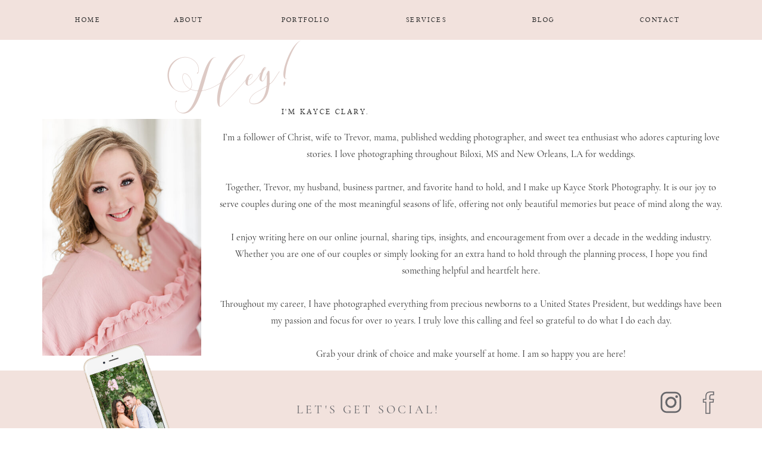

--- FILE ---
content_type: text/html; charset=UTF-8
request_url: https://kaycestorkweddings.com/2021/01/26/winter-engagement-session-in-ocean-springs-biloxi/
body_size: 25829
content:
<!DOCTYPE html>
<html lang="en-US" class="d">
<head>
<link rel="stylesheet" type="text/css" href="//lib.showit.co/engine/2.6.1/showit.css" />
<meta name='robots' content='index, follow, max-image-preview:large, max-snippet:-1, max-video-preview:-1' />

            <script data-no-defer="1" data-ezscrex="false" data-cfasync="false" data-pagespeed-no-defer data-cookieconsent="ignore">
                var ctPublicFunctions = {"_ajax_nonce":"bc5e5ffc63","_rest_nonce":"82e7a7b811","_ajax_url":"\/wp-admin\/admin-ajax.php","_rest_url":"https:\/\/kaycestorkweddings.com\/wp-json\/","data__cookies_type":"native","data__ajax_type":"custom_ajax","data__bot_detector_enabled":1,"data__frontend_data_log_enabled":1,"cookiePrefix":"","wprocket_detected":false,"host_url":"kaycestorkweddings.com","text__ee_click_to_select":"Click to select the whole data","text__ee_original_email":"The complete one is","text__ee_got_it":"Got it","text__ee_blocked":"Blocked","text__ee_cannot_connect":"Cannot connect","text__ee_cannot_decode":"Can not decode email. Unknown reason","text__ee_email_decoder":"CleanTalk email decoder","text__ee_wait_for_decoding":"The magic is on the way!","text__ee_decoding_process":"Please wait a few seconds while we decode the contact data."}
            </script>
        
            <script data-no-defer="1" data-ezscrex="false" data-cfasync="false" data-pagespeed-no-defer data-cookieconsent="ignore">
                var ctPublic = {"_ajax_nonce":"bc5e5ffc63","settings__forms__check_internal":"0","settings__forms__check_external":"0","settings__forms__force_protection":0,"settings__forms__search_test":"0","settings__data__bot_detector_enabled":1,"settings__sfw__anti_crawler":0,"blog_home":"https:\/\/kaycestorkweddings.com\/","pixel__setting":"3","pixel__enabled":false,"pixel__url":"https:\/\/moderate9-v4.cleantalk.org\/pixel\/6a488fa10de8b402d86a92884a744b0b.gif","data__email_check_before_post":"1","data__email_check_exist_post":1,"data__cookies_type":"native","data__key_is_ok":true,"data__visible_fields_required":true,"wl_brandname":"Anti-Spam by CleanTalk","wl_brandname_short":"CleanTalk","ct_checkjs_key":902987819,"emailEncoderPassKey":"ece14e492fd10cd9645bc888cdbc6555","bot_detector_forms_excluded":"W10=","advancedCacheExists":false,"varnishCacheExists":false,"wc_ajax_add_to_cart":false}
            </script>
        
	<!-- This site is optimized with the Yoast SEO plugin v26.0 - https://yoast.com/wordpress/plugins/seo/ -->
	<title>Winter Engagement Session in Ocean Springs &amp; Biloxi - kaycestorkweddings.com</title>
	<meta name="description" content="Visit our Journal to see more from this winter engagement session in downtown Ocean Springs and the White House Hotel." />
	<link rel="canonical" href="https://kaycestorkweddings.com/2021/01/26/winter-engagement-session-in-ocean-springs-biloxi/" />
	<meta property="og:locale" content="en_US" />
	<meta property="og:type" content="article" />
	<meta property="og:title" content="Winter Engagement Session in Ocean Springs &amp; Biloxi - kaycestorkweddings.com" />
	<meta property="og:description" content="Visit our Journal to see more from this winter engagement session in downtown Ocean Springs and the White House Hotel." />
	<meta property="og:url" content="https://kaycestorkweddings.com/2021/01/26/winter-engagement-session-in-ocean-springs-biloxi/" />
	<meta property="og:site_name" content="kaycestorkweddings.com" />
	<meta property="article:published_time" content="2021-01-26T17:54:11+00:00" />
	<meta property="article:modified_time" content="2021-01-26T17:54:13+00:00" />
	<meta property="og:image" content="https://kaycestorkweddings.com/wp-content/uploads/sites/1575/2021/01/Ocean-Springs-Engagement-Wedding-Photographers_Kayce-Stork-1308.jpg" />
	<meta property="og:image:width" content="1370" />
	<meta property="og:image:height" content="2048" />
	<meta property="og:image:type" content="image/jpeg" />
	<meta name="author" content="Kayce Clary" />
	<meta name="twitter:card" content="summary_large_image" />
	<meta name="twitter:label1" content="Written by" />
	<meta name="twitter:data1" content="Kayce Clary" />
	<meta name="twitter:label2" content="Est. reading time" />
	<meta name="twitter:data2" content="7 minutes" />
	<script type="application/ld+json" class="yoast-schema-graph">{"@context":"https://schema.org","@graph":[{"@type":"WebPage","@id":"https://kaycestorkweddings.com/2021/01/26/winter-engagement-session-in-ocean-springs-biloxi/","url":"https://kaycestorkweddings.com/2021/01/26/winter-engagement-session-in-ocean-springs-biloxi/","name":"Winter Engagement Session in Ocean Springs &amp; Biloxi - kaycestorkweddings.com","isPartOf":{"@id":"https://kaycestorkweddings.com/#website"},"primaryImageOfPage":{"@id":"https://kaycestorkweddings.com/2021/01/26/winter-engagement-session-in-ocean-springs-biloxi/#primaryimage"},"image":{"@id":"https://kaycestorkweddings.com/2021/01/26/winter-engagement-session-in-ocean-springs-biloxi/#primaryimage"},"thumbnailUrl":"https://kaycestorkweddings.com/wp-content/uploads/sites/1575/2021/01/Ocean-Springs-Engagement-Wedding-Photographers_Kayce-Stork-1308.jpg","datePublished":"2021-01-26T17:54:11+00:00","dateModified":"2021-01-26T17:54:13+00:00","author":{"@id":"https://kaycestorkweddings.com/#/schema/person/dd3d33e35ece7b5d3f68a3c44ce12803"},"description":"Visit our Journal to see more from this winter engagement session in downtown Ocean Springs and the White House Hotel.","breadcrumb":{"@id":"https://kaycestorkweddings.com/2021/01/26/winter-engagement-session-in-ocean-springs-biloxi/#breadcrumb"},"inLanguage":"en-US","potentialAction":[{"@type":"ReadAction","target":["https://kaycestorkweddings.com/2021/01/26/winter-engagement-session-in-ocean-springs-biloxi/"]}]},{"@type":"ImageObject","inLanguage":"en-US","@id":"https://kaycestorkweddings.com/2021/01/26/winter-engagement-session-in-ocean-springs-biloxi/#primaryimage","url":"https://kaycestorkweddings.com/wp-content/uploads/sites/1575/2021/01/Ocean-Springs-Engagement-Wedding-Photographers_Kayce-Stork-1308.jpg","contentUrl":"https://kaycestorkweddings.com/wp-content/uploads/sites/1575/2021/01/Ocean-Springs-Engagement-Wedding-Photographers_Kayce-Stork-1308.jpg","width":1370,"height":2048},{"@type":"BreadcrumbList","@id":"https://kaycestorkweddings.com/2021/01/26/winter-engagement-session-in-ocean-springs-biloxi/#breadcrumb","itemListElement":[{"@type":"ListItem","position":1,"name":"Home","item":"https://kaycestorkweddings.com/"},{"@type":"ListItem","position":2,"name":"Blog","item":"https://kaycestorkweddings.com/blog/"},{"@type":"ListItem","position":3,"name":"Winter Engagement Session in Ocean Springs &amp; Biloxi"}]},{"@type":"WebSite","@id":"https://kaycestorkweddings.com/#website","url":"https://kaycestorkweddings.com/","name":"kaycestorkweddings.com","description":"The Blog of Kayce Stork Photography &amp; Films - Biloxi Wedding Photographer","potentialAction":[{"@type":"SearchAction","target":{"@type":"EntryPoint","urlTemplate":"https://kaycestorkweddings.com/?s={search_term_string}"},"query-input":{"@type":"PropertyValueSpecification","valueRequired":true,"valueName":"search_term_string"}}],"inLanguage":"en-US"},{"@type":"Person","@id":"https://kaycestorkweddings.com/#/schema/person/dd3d33e35ece7b5d3f68a3c44ce12803","name":"Kayce Clary","image":{"@type":"ImageObject","inLanguage":"en-US","@id":"https://kaycestorkweddings.com/#/schema/person/image/","url":"https://secure.gravatar.com/avatar/85b3f82d94774a8b7623cb770fb9d10c36bb3e42d5c384e7150b65b4b72c4881?s=96&d=mm&r=g","contentUrl":"https://secure.gravatar.com/avatar/85b3f82d94774a8b7623cb770fb9d10c36bb3e42d5c384e7150b65b4b72c4881?s=96&d=mm&r=g","caption":"Kayce Clary"},"url":"https://kaycestorkweddings.com/author/kaycekaycestork-com/"}]}</script>
	<!-- / Yoast SEO plugin. -->


<link rel='dns-prefetch' href='//fd.cleantalk.org' />
<link rel="alternate" type="application/rss+xml" title="kaycestorkweddings.com &raquo; Feed" href="https://kaycestorkweddings.com/feed/" />
<link rel="alternate" type="application/rss+xml" title="kaycestorkweddings.com &raquo; Comments Feed" href="https://kaycestorkweddings.com/comments/feed/" />
<link rel="alternate" type="application/rss+xml" title="kaycestorkweddings.com &raquo; Winter Engagement Session in Ocean Springs &amp; Biloxi Comments Feed" href="https://kaycestorkweddings.com/2021/01/26/winter-engagement-session-in-ocean-springs-biloxi/feed/" />
<script type="text/javascript">
/* <![CDATA[ */
window._wpemojiSettings = {"baseUrl":"https:\/\/s.w.org\/images\/core\/emoji\/16.0.1\/72x72\/","ext":".png","svgUrl":"https:\/\/s.w.org\/images\/core\/emoji\/16.0.1\/svg\/","svgExt":".svg","source":{"concatemoji":"https:\/\/kaycestorkweddings.com\/wp-includes\/js\/wp-emoji-release.min.js?ver=6.8.3"}};
/*! This file is auto-generated */
!function(s,n){var o,i,e;function c(e){try{var t={supportTests:e,timestamp:(new Date).valueOf()};sessionStorage.setItem(o,JSON.stringify(t))}catch(e){}}function p(e,t,n){e.clearRect(0,0,e.canvas.width,e.canvas.height),e.fillText(t,0,0);var t=new Uint32Array(e.getImageData(0,0,e.canvas.width,e.canvas.height).data),a=(e.clearRect(0,0,e.canvas.width,e.canvas.height),e.fillText(n,0,0),new Uint32Array(e.getImageData(0,0,e.canvas.width,e.canvas.height).data));return t.every(function(e,t){return e===a[t]})}function u(e,t){e.clearRect(0,0,e.canvas.width,e.canvas.height),e.fillText(t,0,0);for(var n=e.getImageData(16,16,1,1),a=0;a<n.data.length;a++)if(0!==n.data[a])return!1;return!0}function f(e,t,n,a){switch(t){case"flag":return n(e,"\ud83c\udff3\ufe0f\u200d\u26a7\ufe0f","\ud83c\udff3\ufe0f\u200b\u26a7\ufe0f")?!1:!n(e,"\ud83c\udde8\ud83c\uddf6","\ud83c\udde8\u200b\ud83c\uddf6")&&!n(e,"\ud83c\udff4\udb40\udc67\udb40\udc62\udb40\udc65\udb40\udc6e\udb40\udc67\udb40\udc7f","\ud83c\udff4\u200b\udb40\udc67\u200b\udb40\udc62\u200b\udb40\udc65\u200b\udb40\udc6e\u200b\udb40\udc67\u200b\udb40\udc7f");case"emoji":return!a(e,"\ud83e\udedf")}return!1}function g(e,t,n,a){var r="undefined"!=typeof WorkerGlobalScope&&self instanceof WorkerGlobalScope?new OffscreenCanvas(300,150):s.createElement("canvas"),o=r.getContext("2d",{willReadFrequently:!0}),i=(o.textBaseline="top",o.font="600 32px Arial",{});return e.forEach(function(e){i[e]=t(o,e,n,a)}),i}function t(e){var t=s.createElement("script");t.src=e,t.defer=!0,s.head.appendChild(t)}"undefined"!=typeof Promise&&(o="wpEmojiSettingsSupports",i=["flag","emoji"],n.supports={everything:!0,everythingExceptFlag:!0},e=new Promise(function(e){s.addEventListener("DOMContentLoaded",e,{once:!0})}),new Promise(function(t){var n=function(){try{var e=JSON.parse(sessionStorage.getItem(o));if("object"==typeof e&&"number"==typeof e.timestamp&&(new Date).valueOf()<e.timestamp+604800&&"object"==typeof e.supportTests)return e.supportTests}catch(e){}return null}();if(!n){if("undefined"!=typeof Worker&&"undefined"!=typeof OffscreenCanvas&&"undefined"!=typeof URL&&URL.createObjectURL&&"undefined"!=typeof Blob)try{var e="postMessage("+g.toString()+"("+[JSON.stringify(i),f.toString(),p.toString(),u.toString()].join(",")+"));",a=new Blob([e],{type:"text/javascript"}),r=new Worker(URL.createObjectURL(a),{name:"wpTestEmojiSupports"});return void(r.onmessage=function(e){c(n=e.data),r.terminate(),t(n)})}catch(e){}c(n=g(i,f,p,u))}t(n)}).then(function(e){for(var t in e)n.supports[t]=e[t],n.supports.everything=n.supports.everything&&n.supports[t],"flag"!==t&&(n.supports.everythingExceptFlag=n.supports.everythingExceptFlag&&n.supports[t]);n.supports.everythingExceptFlag=n.supports.everythingExceptFlag&&!n.supports.flag,n.DOMReady=!1,n.readyCallback=function(){n.DOMReady=!0}}).then(function(){return e}).then(function(){var e;n.supports.everything||(n.readyCallback(),(e=n.source||{}).concatemoji?t(e.concatemoji):e.wpemoji&&e.twemoji&&(t(e.twemoji),t(e.wpemoji)))}))}((window,document),window._wpemojiSettings);
/* ]]> */
</script>
<style id='wp-emoji-styles-inline-css' type='text/css'>

	img.wp-smiley, img.emoji {
		display: inline !important;
		border: none !important;
		box-shadow: none !important;
		height: 1em !important;
		width: 1em !important;
		margin: 0 0.07em !important;
		vertical-align: -0.1em !important;
		background: none !important;
		padding: 0 !important;
	}
</style>
<link rel='stylesheet' id='wp-block-library-css' href='https://kaycestorkweddings.com/wp-includes/css/dist/block-library/style.min.css?ver=6.8.3' type='text/css' media='all' />
<style id='classic-theme-styles-inline-css' type='text/css'>
/*! This file is auto-generated */
.wp-block-button__link{color:#fff;background-color:#32373c;border-radius:9999px;box-shadow:none;text-decoration:none;padding:calc(.667em + 2px) calc(1.333em + 2px);font-size:1.125em}.wp-block-file__button{background:#32373c;color:#fff;text-decoration:none}
</style>
<style id='global-styles-inline-css' type='text/css'>
:root{--wp--preset--aspect-ratio--square: 1;--wp--preset--aspect-ratio--4-3: 4/3;--wp--preset--aspect-ratio--3-4: 3/4;--wp--preset--aspect-ratio--3-2: 3/2;--wp--preset--aspect-ratio--2-3: 2/3;--wp--preset--aspect-ratio--16-9: 16/9;--wp--preset--aspect-ratio--9-16: 9/16;--wp--preset--color--black: #000000;--wp--preset--color--cyan-bluish-gray: #abb8c3;--wp--preset--color--white: #ffffff;--wp--preset--color--pale-pink: #f78da7;--wp--preset--color--vivid-red: #cf2e2e;--wp--preset--color--luminous-vivid-orange: #ff6900;--wp--preset--color--luminous-vivid-amber: #fcb900;--wp--preset--color--light-green-cyan: #7bdcb5;--wp--preset--color--vivid-green-cyan: #00d084;--wp--preset--color--pale-cyan-blue: #8ed1fc;--wp--preset--color--vivid-cyan-blue: #0693e3;--wp--preset--color--vivid-purple: #9b51e0;--wp--preset--gradient--vivid-cyan-blue-to-vivid-purple: linear-gradient(135deg,rgba(6,147,227,1) 0%,rgb(155,81,224) 100%);--wp--preset--gradient--light-green-cyan-to-vivid-green-cyan: linear-gradient(135deg,rgb(122,220,180) 0%,rgb(0,208,130) 100%);--wp--preset--gradient--luminous-vivid-amber-to-luminous-vivid-orange: linear-gradient(135deg,rgba(252,185,0,1) 0%,rgba(255,105,0,1) 100%);--wp--preset--gradient--luminous-vivid-orange-to-vivid-red: linear-gradient(135deg,rgba(255,105,0,1) 0%,rgb(207,46,46) 100%);--wp--preset--gradient--very-light-gray-to-cyan-bluish-gray: linear-gradient(135deg,rgb(238,238,238) 0%,rgb(169,184,195) 100%);--wp--preset--gradient--cool-to-warm-spectrum: linear-gradient(135deg,rgb(74,234,220) 0%,rgb(151,120,209) 20%,rgb(207,42,186) 40%,rgb(238,44,130) 60%,rgb(251,105,98) 80%,rgb(254,248,76) 100%);--wp--preset--gradient--blush-light-purple: linear-gradient(135deg,rgb(255,206,236) 0%,rgb(152,150,240) 100%);--wp--preset--gradient--blush-bordeaux: linear-gradient(135deg,rgb(254,205,165) 0%,rgb(254,45,45) 50%,rgb(107,0,62) 100%);--wp--preset--gradient--luminous-dusk: linear-gradient(135deg,rgb(255,203,112) 0%,rgb(199,81,192) 50%,rgb(65,88,208) 100%);--wp--preset--gradient--pale-ocean: linear-gradient(135deg,rgb(255,245,203) 0%,rgb(182,227,212) 50%,rgb(51,167,181) 100%);--wp--preset--gradient--electric-grass: linear-gradient(135deg,rgb(202,248,128) 0%,rgb(113,206,126) 100%);--wp--preset--gradient--midnight: linear-gradient(135deg,rgb(2,3,129) 0%,rgb(40,116,252) 100%);--wp--preset--font-size--small: 13px;--wp--preset--font-size--medium: 20px;--wp--preset--font-size--large: 36px;--wp--preset--font-size--x-large: 42px;--wp--preset--spacing--20: 0.44rem;--wp--preset--spacing--30: 0.67rem;--wp--preset--spacing--40: 1rem;--wp--preset--spacing--50: 1.5rem;--wp--preset--spacing--60: 2.25rem;--wp--preset--spacing--70: 3.38rem;--wp--preset--spacing--80: 5.06rem;--wp--preset--shadow--natural: 6px 6px 9px rgba(0, 0, 0, 0.2);--wp--preset--shadow--deep: 12px 12px 50px rgba(0, 0, 0, 0.4);--wp--preset--shadow--sharp: 6px 6px 0px rgba(0, 0, 0, 0.2);--wp--preset--shadow--outlined: 6px 6px 0px -3px rgba(255, 255, 255, 1), 6px 6px rgba(0, 0, 0, 1);--wp--preset--shadow--crisp: 6px 6px 0px rgba(0, 0, 0, 1);}:where(.is-layout-flex){gap: 0.5em;}:where(.is-layout-grid){gap: 0.5em;}body .is-layout-flex{display: flex;}.is-layout-flex{flex-wrap: wrap;align-items: center;}.is-layout-flex > :is(*, div){margin: 0;}body .is-layout-grid{display: grid;}.is-layout-grid > :is(*, div){margin: 0;}:where(.wp-block-columns.is-layout-flex){gap: 2em;}:where(.wp-block-columns.is-layout-grid){gap: 2em;}:where(.wp-block-post-template.is-layout-flex){gap: 1.25em;}:where(.wp-block-post-template.is-layout-grid){gap: 1.25em;}.has-black-color{color: var(--wp--preset--color--black) !important;}.has-cyan-bluish-gray-color{color: var(--wp--preset--color--cyan-bluish-gray) !important;}.has-white-color{color: var(--wp--preset--color--white) !important;}.has-pale-pink-color{color: var(--wp--preset--color--pale-pink) !important;}.has-vivid-red-color{color: var(--wp--preset--color--vivid-red) !important;}.has-luminous-vivid-orange-color{color: var(--wp--preset--color--luminous-vivid-orange) !important;}.has-luminous-vivid-amber-color{color: var(--wp--preset--color--luminous-vivid-amber) !important;}.has-light-green-cyan-color{color: var(--wp--preset--color--light-green-cyan) !important;}.has-vivid-green-cyan-color{color: var(--wp--preset--color--vivid-green-cyan) !important;}.has-pale-cyan-blue-color{color: var(--wp--preset--color--pale-cyan-blue) !important;}.has-vivid-cyan-blue-color{color: var(--wp--preset--color--vivid-cyan-blue) !important;}.has-vivid-purple-color{color: var(--wp--preset--color--vivid-purple) !important;}.has-black-background-color{background-color: var(--wp--preset--color--black) !important;}.has-cyan-bluish-gray-background-color{background-color: var(--wp--preset--color--cyan-bluish-gray) !important;}.has-white-background-color{background-color: var(--wp--preset--color--white) !important;}.has-pale-pink-background-color{background-color: var(--wp--preset--color--pale-pink) !important;}.has-vivid-red-background-color{background-color: var(--wp--preset--color--vivid-red) !important;}.has-luminous-vivid-orange-background-color{background-color: var(--wp--preset--color--luminous-vivid-orange) !important;}.has-luminous-vivid-amber-background-color{background-color: var(--wp--preset--color--luminous-vivid-amber) !important;}.has-light-green-cyan-background-color{background-color: var(--wp--preset--color--light-green-cyan) !important;}.has-vivid-green-cyan-background-color{background-color: var(--wp--preset--color--vivid-green-cyan) !important;}.has-pale-cyan-blue-background-color{background-color: var(--wp--preset--color--pale-cyan-blue) !important;}.has-vivid-cyan-blue-background-color{background-color: var(--wp--preset--color--vivid-cyan-blue) !important;}.has-vivid-purple-background-color{background-color: var(--wp--preset--color--vivid-purple) !important;}.has-black-border-color{border-color: var(--wp--preset--color--black) !important;}.has-cyan-bluish-gray-border-color{border-color: var(--wp--preset--color--cyan-bluish-gray) !important;}.has-white-border-color{border-color: var(--wp--preset--color--white) !important;}.has-pale-pink-border-color{border-color: var(--wp--preset--color--pale-pink) !important;}.has-vivid-red-border-color{border-color: var(--wp--preset--color--vivid-red) !important;}.has-luminous-vivid-orange-border-color{border-color: var(--wp--preset--color--luminous-vivid-orange) !important;}.has-luminous-vivid-amber-border-color{border-color: var(--wp--preset--color--luminous-vivid-amber) !important;}.has-light-green-cyan-border-color{border-color: var(--wp--preset--color--light-green-cyan) !important;}.has-vivid-green-cyan-border-color{border-color: var(--wp--preset--color--vivid-green-cyan) !important;}.has-pale-cyan-blue-border-color{border-color: var(--wp--preset--color--pale-cyan-blue) !important;}.has-vivid-cyan-blue-border-color{border-color: var(--wp--preset--color--vivid-cyan-blue) !important;}.has-vivid-purple-border-color{border-color: var(--wp--preset--color--vivid-purple) !important;}.has-vivid-cyan-blue-to-vivid-purple-gradient-background{background: var(--wp--preset--gradient--vivid-cyan-blue-to-vivid-purple) !important;}.has-light-green-cyan-to-vivid-green-cyan-gradient-background{background: var(--wp--preset--gradient--light-green-cyan-to-vivid-green-cyan) !important;}.has-luminous-vivid-amber-to-luminous-vivid-orange-gradient-background{background: var(--wp--preset--gradient--luminous-vivid-amber-to-luminous-vivid-orange) !important;}.has-luminous-vivid-orange-to-vivid-red-gradient-background{background: var(--wp--preset--gradient--luminous-vivid-orange-to-vivid-red) !important;}.has-very-light-gray-to-cyan-bluish-gray-gradient-background{background: var(--wp--preset--gradient--very-light-gray-to-cyan-bluish-gray) !important;}.has-cool-to-warm-spectrum-gradient-background{background: var(--wp--preset--gradient--cool-to-warm-spectrum) !important;}.has-blush-light-purple-gradient-background{background: var(--wp--preset--gradient--blush-light-purple) !important;}.has-blush-bordeaux-gradient-background{background: var(--wp--preset--gradient--blush-bordeaux) !important;}.has-luminous-dusk-gradient-background{background: var(--wp--preset--gradient--luminous-dusk) !important;}.has-pale-ocean-gradient-background{background: var(--wp--preset--gradient--pale-ocean) !important;}.has-electric-grass-gradient-background{background: var(--wp--preset--gradient--electric-grass) !important;}.has-midnight-gradient-background{background: var(--wp--preset--gradient--midnight) !important;}.has-small-font-size{font-size: var(--wp--preset--font-size--small) !important;}.has-medium-font-size{font-size: var(--wp--preset--font-size--medium) !important;}.has-large-font-size{font-size: var(--wp--preset--font-size--large) !important;}.has-x-large-font-size{font-size: var(--wp--preset--font-size--x-large) !important;}
:where(.wp-block-post-template.is-layout-flex){gap: 1.25em;}:where(.wp-block-post-template.is-layout-grid){gap: 1.25em;}
:where(.wp-block-columns.is-layout-flex){gap: 2em;}:where(.wp-block-columns.is-layout-grid){gap: 2em;}
:root :where(.wp-block-pullquote){font-size: 1.5em;line-height: 1.6;}
</style>
<link rel='stylesheet' id='cleantalk-public-css-css' href='https://kaycestorkweddings.com/wp-content/plugins/cleantalk-spam-protect/css/cleantalk-public.min.css?ver=6.64_1758576078' type='text/css' media='all' />
<link rel='stylesheet' id='cleantalk-email-decoder-css-css' href='https://kaycestorkweddings.com/wp-content/plugins/cleantalk-spam-protect/css/cleantalk-email-decoder.min.css?ver=6.64_1758576078' type='text/css' media='all' />
<script type="text/javascript" src="https://kaycestorkweddings.com/wp-content/plugins/cleantalk-spam-protect/js/apbct-public-bundle.min.js?ver=6.64_1758576079" id="apbct-public-bundle.min-js-js"></script>
<script type="text/javascript" src="https://fd.cleantalk.org/ct-bot-detector-wrapper.js?ver=6.64" id="ct_bot_detector-js" defer="defer" data-wp-strategy="defer"></script>
<script type="text/javascript" src="https://kaycestorkweddings.com/wp-includes/js/jquery/jquery.min.js?ver=3.7.1" id="jquery-core-js"></script>
<script type="text/javascript" src="https://kaycestorkweddings.com/wp-includes/js/jquery/jquery-migrate.min.js?ver=3.4.1" id="jquery-migrate-js"></script>
<script type="text/javascript" src="https://kaycestorkweddings.com/wp-content/plugins/showit/public/js/showit.js?ver=1761185249" id="si-script-js"></script>
<link rel="https://api.w.org/" href="https://kaycestorkweddings.com/wp-json/" /><link rel="alternate" title="JSON" type="application/json" href="https://kaycestorkweddings.com/wp-json/wp/v2/posts/4422" /><link rel="EditURI" type="application/rsd+xml" title="RSD" href="https://kaycestorkweddings.com/xmlrpc.php?rsd" />
<link rel='shortlink' href='https://kaycestorkweddings.com/?p=4422' />
<link rel="alternate" title="oEmbed (JSON)" type="application/json+oembed" href="https://kaycestorkweddings.com/wp-json/oembed/1.0/embed?url=https%3A%2F%2Fkaycestorkweddings.com%2F2021%2F01%2F26%2Fwinter-engagement-session-in-ocean-springs-biloxi%2F" />
<link rel="alternate" title="oEmbed (XML)" type="text/xml+oembed" href="https://kaycestorkweddings.com/wp-json/oembed/1.0/embed?url=https%3A%2F%2Fkaycestorkweddings.com%2F2021%2F01%2F26%2Fwinter-engagement-session-in-ocean-springs-biloxi%2F&#038;format=xml" />
<style type="text/css">.recentcomments a{display:inline !important;padding:0 !important;margin:0 !important;}</style>
<meta charset="UTF-8" />
<meta name="viewport" content="width=device-width, initial-scale=1" />
<link rel="preconnect" href="https://static.showit.co" />


<style>
@font-face{font-family:thrynwebfont;src:url('//static.showit.co/file/_uoDWyjWTR-Y4Wi0aGDYgw/60005/thryn_-webfont.woff');}
@font-face{font-family:Cormorant Garamond Regular;src:url('//static.showit.co/file/NS9RZ0K7QN-q2qxERWbbYA/shared/cormorantgaramond-regular.woff');}
@font-face{font-family:aidanscriptwebfont;src:url('//static.showit.co/file/FMl_24THQ62DJHlj8Myh4w/60005/aidan_script-webfont.woff');}
</style>
<script id="init_data" type="application/json">
{"mobile":{"w":320},"desktop":{"w":1200,"defaultTrIn":{"type":"fade"},"defaultTrOut":{"type":"fade"},"bgFillType":"color","bgColor":"#000000:0"},"sid":"qomkypoe66dzzwubx7cpxg","break":768,"assetURL":"//static.showit.co","contactFormId":"60005/160309","cfAction":"aHR0cHM6Ly9jbGllbnRzZXJ2aWNlLnNob3dpdC5jby9jb250YWN0Zm9ybQ==","sgAction":"aHR0cHM6Ly9jbGllbnRzZXJ2aWNlLnNob3dpdC5jby9zb2NpYWxncmlk","blockData":[{"slug":"nav","visible":"d","states":[],"d":{"h":67,"w":1200,"locking":{"side":"st","scrollOffset":1},"bgFillType":"color","bgColor":"colors-4","bgMediaType":"none"},"m":{"h":399,"w":320,"locking":{"scrollOffset":1},"bgFillType":"color","bgColor":"colors-4","bgMediaType":"none"}},{"slug":"mobile-menu","visible":"m","states":[{"d":{"bgFillType":"color","bgColor":"#000000:0","bgMediaType":"none"},"m":{"bgFillType":"color","bgColor":"colors-4:90","bgMediaType":"none"},"slug":"menu-closed"},{"d":{"bgFillType":"color","bgColor":"#000000:0","bgMediaType":"none"},"m":{"bgFillType":"color","bgColor":"#000000:0","bgMediaType":"none"},"slug":"menu-opened"}],"d":{"h":1,"w":1200,"locking":{"side":"st","offset":99},"stateTrIn":{"type":"none"},"bgFillType":"color","bgColor":"#000000:0","bgMediaType":"none"},"m":{"h":48,"w":320,"locking":{"scrollOffset":1,"side":"st"},"stateTrIn":{"type":"none"},"bgFillType":"color","bgColor":"colors-6","bgMediaType":"none"},"stateTrans":[{},{}]},{"slug":"blog-navigation","visible":"d","states":[],"d":{"h":556,"w":1200,"bgFillType":"color","bgColor":"colors-7","bgMediaType":"none"},"m":{"h":1255,"w":320,"bgFillType":"color","bgColor":"colors-7","bgMediaType":"none"}},{"slug":"opt-in-pop-up","visible":"d","states":[],"d":{"h":400,"w":1200,"locking":{"side":"t","offset":70},"bgFillType":"color","bgColor":"#FFFFFF","bgMediaType":"none"},"m":{"h":200,"w":320,"locking":{"side":"t","offset":30,"scrollOffset":1},"bgFillType":"color","bgColor":"#FFFFFF","bgMediaType":"none"}},{"slug":"email-opt-in","visible":"d","states":[],"d":{"h":193,"w":1200,"bgFillType":"color","bgColor":"colors-4","bgMediaType":"none"},"m":{"h":287,"w":320,"bgFillType":"color","bgColor":"colors-4","bgMediaType":"none"}},{"slug":"post-title","visible":"a","states":[],"d":{"h":210,"w":1200,"nature":"dH","bgFillType":"color","bgColor":"colors-7","bgMediaType":"none"},"m":{"h":204,"w":320,"nature":"dH","bgFillType":"color","bgColor":"colors-7","bgMediaType":"none"}},{"slug":"post-content","visible":"a","states":[],"d":{"h":828,"w":1200,"nature":"dH","bgFillType":"color","bgColor":"colors-7","bgMediaType":"none"},"m":{"h":1315,"w":320,"nature":"dH","bgFillType":"color","bgColor":"colors-7","bgMediaType":"none"}},{"slug":"end-post-loop","visible":"a","states":[],"d":{"h":1,"w":1200,"bgFillType":"color","bgColor":"#FFFFFF","bgMediaType":"none"},"m":{"h":1,"w":320,"bgFillType":"color","bgColor":"#FFFFFF","bgMediaType":"none"}},{"slug":"comments","visible":"a","states":[],"d":{"h":103,"w":1200,"nature":"dH","bgFillType":"color","bgColor":"colors-7","bgMediaType":"none"},"m":{"h":67,"w":320,"nature":"dH","bgFillType":"color","bgColor":"colors-7","bgMediaType":"none"}},{"slug":"comments-form","visible":"a","states":[],"d":{"h":83,"w":1200,"nature":"dH","bgFillType":"color","bgColor":"colors-7","bgMediaType":"none"},"m":{"h":68,"w":320,"nature":"dH","bgFillType":"color","bgColor":"colors-7","bgMediaType":"none"}},{"slug":"share-and-categories","visible":"a","states":[],"d":{"h":94,"w":1200,"bgFillType":"color","bgColor":"colors-7","bgMediaType":"none"},"m":{"h":49,"w":320,"bgFillType":"color","bgColor":"colors-7","bgMediaType":"none"}},{"slug":"new-here-blog-posts","visible":"a","states":[],"d":{"h":535,"w":1200,"bgFillType":"color","bgColor":"colors-7","bgMediaType":"none"},"m":{"h":683,"w":320,"bgFillType":"color","bgColor":"colors-4","bgMediaType":"none"}},{"slug":"footer","visible":"a","states":[],"d":{"h":612,"w":1200,"bgFillType":"color","bgColor":"colors-7","bgMediaType":"none"},"m":{"h":874,"w":320,"bgFillType":"color","bgColor":"colors-7","bgMediaType":"none"}}],"elementData":[{"type":"text","visible":"d","id":"nav_0","blockId":"nav","m":{"x":119,"y":147,"w":83,"h":21,"a":0},"d":{"x":1034,"y":25,"w":70,"h":17,"a":0}},{"type":"text","visible":"d","id":"nav_1","blockId":"nav","m":{"x":119,"y":147,"w":83,"h":21,"a":0},"d":{"x":842,"y":25,"w":61,"h":17,"a":0}},{"type":"text","visible":"d","id":"nav_2","blockId":"nav","m":{"x":119,"y":147,"w":83,"h":21,"a":0},"d":{"x":433,"y":25,"w":81,"h":17,"a":0}},{"type":"text","visible":"d","id":"nav_3","blockId":"nav","m":{"x":119,"y":147,"w":83,"h":21,"a":0},"d":{"x":634,"y":25,"w":84,"h":17,"a":0}},{"type":"text","visible":"d","id":"nav_4","blockId":"nav","m":{"x":119,"y":147,"w":83,"h":21,"a":0},"d":{"x":246,"y":25,"w":61,"h":17,"a":0}},{"type":"text","visible":"d","id":"nav_5","blockId":"nav","m":{"x":119,"y":147,"w":83,"h":21,"a":0},"d":{"x":77,"y":25,"w":61,"h":17,"a":0}},{"type":"text","visible":"a","id":"mobile-menu_menu-closed_0","blockId":"mobile-menu","m":{"x":247,"y":27,"w":51,"h":14,"a":0},"d":{"x":1082,"y":28,"w":63,"h":16,"a":90,"lockH":"r"},"pc":[{"type":"show","block":"mobile-menu"}]},{"type":"icon","visible":"a","id":"mobile-menu_menu-closed_1","blockId":"mobile-menu","m":{"x":252,"y":-6,"w":41,"h":48,"a":0},"d":{"x":1118,"y":8,"w":55,"h":56,"a":0,"lockH":"r"}},{"type":"simple","visible":"a","id":"mobile-menu_menu-opened_0","blockId":"mobile-menu","m":{"x":-3,"y":-1,"w":322,"h":397,"a":0},"d":{"x":360,"y":0,"w":480,"h":0.4,"a":0}},{"type":"text","visible":"a","id":"mobile-menu_menu-opened_1","blockId":"mobile-menu","m":{"x":106,"y":288,"w":109,"h":21,"a":0},"d":{"x":107,"y":36,"w":61,"h":17,"a":0},"pc":[{"type":"hide","block":"mobile-menu"}]},{"type":"text","visible":"a","id":"mobile-menu_menu-opened_2","blockId":"mobile-menu","m":{"x":119,"y":259,"w":83,"h":21,"a":0},"d":{"x":107,"y":36,"w":61,"h":17,"a":0},"pc":[{"type":"hide","block":"mobile-menu"}]},{"type":"text","visible":"a","id":"mobile-menu_menu-opened_3","blockId":"mobile-menu","m":{"x":106,"y":231,"w":109,"h":21,"a":0},"d":{"x":107,"y":36,"w":61,"h":17,"a":0},"pc":[{"type":"hide","block":"mobile-menu"}]},{"type":"text","visible":"a","id":"mobile-menu_menu-opened_4","blockId":"mobile-menu","m":{"x":119,"y":202,"w":83,"h":21,"a":0},"d":{"x":107,"y":36,"w":61,"h":17,"a":0},"pc":[{"type":"hide","block":"mobile-menu"}]},{"type":"text","visible":"a","id":"mobile-menu_menu-opened_5","blockId":"mobile-menu","m":{"x":119,"y":174,"w":83,"h":21,"a":0},"d":{"x":107,"y":36,"w":61,"h":17,"a":0},"pc":[{"type":"hide","block":"mobile-menu"}]},{"type":"text","visible":"a","id":"mobile-menu_menu-opened_6","blockId":"mobile-menu","m":{"x":119,"y":145,"w":83,"h":21,"a":0},"d":{"x":107,"y":36,"w":61,"h":17,"a":0},"pc":[{"type":"hide","block":"mobile-menu"}]},{"type":"text","visible":"a","id":"mobile-menu_menu-opened_7","blockId":"mobile-menu","m":{"x":39,"y":69,"w":254,"h":31,"a":0},"d":{"x":482,"y":30,"w":237,"h":39,"a":0}},{"type":"icon","visible":"m","id":"mobile-menu_menu-opened_8","blockId":"mobile-menu","m":{"x":145,"y":28,"w":31,"h":31,"a":0},"d":{"x":550,"y":-6,"w":100,"h":100,"a":0},"pc":[{"type":"show","block":"mobile-menu"}]},{"type":"text","visible":"a","id":"blog-navigation_0","blockId":"blog-navigation","m":{"x":16,"y":320,"w":288,"h":729,"a":0},"d":{"x":322,"y":150,"w":858,"h":398,"a":0}},{"type":"text","visible":"a","id":"blog-navigation_1","blockId":"blog-navigation","m":{"x":67,"y":276,"w":204,"h":23,"a":0},"d":{"x":433,"y":112,"w":167,"h":21,"a":0}},{"type":"text","visible":"a","id":"blog-navigation_2","blockId":"blog-navigation","m":{"x":2,"y":220,"w":130,"h":31,"a":350},"d":{"x":253,"y":37,"w":208,"h":67,"a":349}},{"type":"gallery","visible":"a","id":"blog-navigation_3","blockId":"blog-navigation","m":{"x":134,"y":8,"w":164,"h":254,"a":0},"d":{"x":31,"y":133,"w":267,"h":398,"a":0},"imgs":[{"key":"RRoQFJv9SkOW8eWTo55kKg/60005/a04a2851.jpg","ar":0.66673},{"key":"DTpFi13yRoW-2IWpAF5G6A/60005/kayce_trevor_fallheadshots04.jpg","ar":0.66667},{"key":"QW4zu1qfScm3I4EHVb-hoQ/60005/8t2a2485edited.jpg","ar":0.66667}],"ch":1,"gal":"simple"},{"type":"text","visible":"a","id":"email-opt-in_0","blockId":"email-opt-in","m":{"x":123,"y":159,"w":185,"h":87,"a":0},"d":{"x":260,"y":109,"w":705,"h":23,"a":0}},{"type":"text","visible":"a","id":"email-opt-in_1","blockId":"email-opt-in","m":{"x":111,"y":36,"w":209,"h":82,"a":0},"d":{"x":458,"y":54,"w":269,"h":27,"a":0}},{"type":"graphic","visible":"a","id":"email-opt-in_2","blockId":"email-opt-in","m":{"x":23,"y":16,"w":98,"h":221,"a":-14},"d":{"x":120,"y":-60,"w":129,"h":269,"a":-18},"c":{"key":"NIMaKiZaSyKJWPjG_zcPFg/shared/iphone-putimageover_this.png","aspect_ratio":1}},{"type":"graphic","visible":"a","id":"email-opt-in_3","blockId":"email-opt-in","m":{"x":30,"y":56,"w":78,"h":137,"a":346},"d":{"x":134,"y":-10,"w":92,"h":164,"a":-18,"gs":{"s":30}},"c":{"key":"jyp2fJoYUKWqcF-ug20z-Q/60005/caitlin-daniel-engagements-015.jpg","aspect_ratio":0.6666}},{"type":"icon","visible":"a","id":"email-opt-in_4","blockId":"email-opt-in","m":{"x":56,"y":232,"w":50,"h":50,"a":0},"d":{"x":1057,"y":31,"w":60,"h":45,"a":0}},{"type":"icon","visible":"a","id":"email-opt-in_5","blockId":"email-opt-in","m":{"x":6,"y":232,"w":50,"h":50,"a":0},"d":{"x":1117,"y":29,"w":66,"h":50,"a":0}},{"type":"text","visible":"a","id":"post-title_0","blockId":"post-title","m":{"x":35,"y":128,"w":250,"h":76,"a":0,"lockV":"b"},"d":{"x":275,"y":124,"w":650,"h":84,"a":0,"lockV":"b"}},{"type":"simple","visible":"a","id":"post-title_1","blockId":"post-title","m":{"x":114,"y":102,"w":92,"h":3,"a":0},"d":{"x":528,"y":111,"w":145,"h":1,"a":0}},{"type":"text","visible":"a","id":"post-title_2","blockId":"post-title","m":{"x":35,"y":70,"w":250,"h":13,"a":0},"d":{"x":389,"y":63,"w":422,"h":37,"a":0}},{"type":"text","visible":"a","id":"post-title_3","blockId":"post-title","m":{"x":62,"y":44,"w":197,"h":19,"a":0},"d":{"x":473,"y":35,"w":255,"h":20,"a":0}},{"type":"simple","visible":"d","id":"post-title_4","blockId":"post-title","m":{"x":45,"y":280,"w":231,"h":37,"a":0},"d":{"x":13,"y":30,"w":188,"h":43,"a":0,"lockH":"l"}},{"type":"text","visible":"d","id":"post-title_5","blockId":"post-title","m":{"x":49,"y":293,"w":183,"h":12,"a":0},"d":{"x":61,"y":45,"w":128,"h":13,"a":0,"lockH":"l"}},{"type":"icon","visible":"d","id":"post-title_6","blockId":"post-title","m":{"x":230,"y":286,"w":26,"h":26,"a":0},"d":{"x":28,"y":37,"w":30,"h":30,"a":-180,"lockH":"l"}},{"type":"text","visible":"a","id":"post-content_0","blockId":"post-content","m":{"x":29,"y":21,"w":263,"h":870,"a":0},"d":{"x":127,"y":20,"w":947,"h":568,"a":0}},{"type":"text","visible":"a","id":"comments_0","blockId":"comments","m":{"x":30,"y":34,"w":260,"h":18,"a":0},"d":{"x":293,"y":57,"w":615,"h":27,"a":0}},{"type":"text","visible":"a","id":"comments_1","blockId":"comments","m":{"x":40,"y":9,"w":241,"h":22,"a":0},"d":{"x":500,"y":17,"w":202,"h":25,"a":0}},{"type":"text","visible":"a","id":"comments-form_0","blockId":"comments-form","m":{"x":33,"y":19,"w":260,"h":18,"a":0},"d":{"x":293,"y":25,"w":615,"h":27,"a":0}},{"type":"icon","visible":"a","id":"share-and-categories_0","blockId":"share-and-categories","m":{"x":258,"y":12,"w":25,"h":25,"a":0},"d":{"x":724,"y":32,"w":30,"h":30,"a":0}},{"type":"icon","visible":"a","id":"share-and-categories_1","blockId":"share-and-categories","m":{"x":227,"y":12,"w":25,"h":25,"a":0},"d":{"x":690,"y":32,"w":30,"h":30,"a":0}},{"type":"icon","visible":"a","id":"share-and-categories_2","blockId":"share-and-categories","m":{"x":195,"y":12,"w":25,"h":25,"a":0},"d":{"x":657,"y":32,"w":30,"h":30,"a":0}},{"type":"icon","visible":"a","id":"share-and-categories_3","blockId":"share-and-categories","m":{"x":164,"y":12,"w":25,"h":25,"a":0},"d":{"x":623,"y":32,"w":30,"h":30,"a":0}},{"type":"text","visible":"a","id":"share-and-categories_4","blockId":"share-and-categories","m":{"x":37,"y":20,"w":126,"h":9,"a":0},"d":{"x":447,"y":35,"w":174,"h":25,"a":0}},{"type":"simple","visible":"d","id":"new-here-blog-posts_0","blockId":"new-here-blog-posts","m":{"x":-1,"y":20,"w":325,"h":18,"a":0},"d":{"x":196,"y":34,"w":809,"h":467,"a":0}},{"type":"text","visible":"a","id":"new-here-blog-posts_1","blockId":"new-here-blog-posts","m":{"x":164,"y":506,"w":145,"h":83,"a":0},"d":{"x":757,"y":192,"w":196,"h":49,"a":0,"trIn":{"cl":"fadeIn","d":"0.5","dl":"0"}}},{"type":"text","visible":"a","id":"new-here-blog-posts_2","blockId":"new-here-blog-posts","m":{"x":11,"y":353,"w":145,"h":83,"a":0},"d":{"x":502,"y":192,"w":196,"h":49,"a":0,"trIn":{"cl":"fadeIn","d":"0.5","dl":"0"}}},{"type":"text","visible":"a","id":"new-here-blog-posts_3","blockId":"new-here-blog-posts","m":{"x":164,"y":203,"w":145,"h":83,"a":0},"d":{"x":247,"y":192,"w":168,"h":49,"a":0,"trIn":{"cl":"fadeIn","d":"0.5","dl":"0"}}},{"type":"graphic","visible":"a","id":"new-here-blog-posts_4","blockId":"new-here-blog-posts","m":{"x":12,"y":477,"w":141,"h":141,"a":0,"gs":{"s":30}},"d":{"x":757,"y":250,"w":196,"h":196,"a":0,"gs":{"t":"cover","s":30}},"c":{"key":"VvGNEjrXKrV7XE5RYfImAw/60005/jasmine-daniel-wedding-891.jpg","aspect_ratio":0.66661}},{"type":"graphic","visible":"a","id":"new-here-blog-posts_5","blockId":"new-here-blog-posts","m":{"x":166,"y":324,"w":141,"h":141,"a":0,"gs":{"s":100}},"d":{"x":502,"y":250,"w":196,"h":196,"a":0,"gs":{"t":"cover","s":80}},"c":{"key":"ZbJ-vPAp8__aTi9TPvSWkw/60005/alex-m-bridals-oakcrest-189.jpg","aspect_ratio":0.6666}},{"type":"graphic","visible":"a","id":"new-here-blog-posts_6","blockId":"new-here-blog-posts","m":{"x":12,"y":174,"w":141,"h":141,"a":0,"gs":{"s":80}},"d":{"x":247,"y":250,"w":196,"h":196,"a":0,"gs":{"t":"cover","s":80}},"c":{"key":"yXCIavMz-SK5U7EbM7_T9Q/60005/alyssa-ty-engagements-78.jpg","aspect_ratio":0.6666}},{"type":"text","visible":"a","id":"new-here-blog-posts_7","blockId":"new-here-blog-posts","m":{"x":46,"y":83,"w":221,"h":38,"a":0},"d":{"x":393,"y":119,"w":416,"h":27,"a":0}},{"type":"text","visible":"a","id":"new-here-blog-posts_8","blockId":"new-here-blog-posts","m":{"x":15,"y":19,"w":292,"h":48,"a":0},"d":{"x":434,"y":60,"w":334,"h":49,"a":0}},{"type":"text","visible":"a","id":"footer_0","blockId":"footer","m":{"x":52,"y":797,"w":220,"h":18,"a":0},"d":{"x":877,"y":565,"w":188,"h":23,"a":0,"lockH":"r"}},{"type":"text","visible":"a","id":"footer_1","blockId":"footer","m":{"x":26,"y":826,"w":271,"h":35,"a":0},"d":{"x":80,"y":565,"w":385,"h":23,"a":0,"lockH":"r"}},{"type":"text","visible":"a","id":"footer_2","blockId":"footer","m":{"x":103,"y":474,"w":116,"h":22,"a":0},"d":{"x":1111,"y":318,"w":142,"h":15,"a":-90,"lockH":"r"}},{"type":"icon","visible":"a","id":"footer_3","blockId":"footer","m":{"x":142,"y":431,"w":38,"h":38,"a":-90},"d":{"x":1152,"y":234,"w":59,"h":21,"a":-90,"lockH":"r"}},{"type":"simple","visible":"d","id":"footer_4","blockId":"footer","m":{"x":11,"y":505,"w":298,"h":235,"a":0},"d":{"x":50,"y":84,"w":1085,"h":445,"a":0}},{"type":"text","visible":"d","id":"footer_5","blockId":"footer","m":{"x":119,"y":304,"w":83,"h":21,"a":0},"d":{"x":921,"y":378,"w":107,"h":26,"a":0}},{"type":"text","visible":"d","id":"footer_6","blockId":"footer","m":{"x":119,"y":275,"w":83,"h":21,"a":0},"d":{"x":916,"y":352,"w":116,"h":26,"a":0}},{"type":"text","visible":"d","id":"footer_7","blockId":"footer","m":{"x":32,"y":324,"w":108,"h":20,"a":0},"d":{"x":906,"y":326,"w":130,"h":24,"a":0}},{"type":"text","visible":"a","id":"footer_8","blockId":"footer","m":{"x":119,"y":334,"w":83,"h":21,"a":0},"d":{"x":920,"y":300,"w":102,"h":26,"a":0}},{"type":"text","visible":"a","id":"footer_9","blockId":"footer","m":{"x":119,"y":304,"w":83,"h":21,"a":0},"d":{"x":930,"y":273,"w":82,"h":26,"a":0}},{"type":"text","visible":"a","id":"footer_10","blockId":"footer","m":{"x":119,"y":275,"w":83,"h":21,"a":0},"d":{"x":930,"y":249,"w":82,"h":26,"a":0}},{"type":"text","visible":"a","id":"footer_11","blockId":"footer","m":{"x":106,"y":248,"w":108,"h":20,"a":0},"d":{"x":906,"y":204,"w":130,"h":24,"a":0}},{"type":"icon","visible":"a","id":"footer_12","blockId":"footer","m":{"x":16,"y":534,"w":22,"h":22,"a":0},"d":{"x":636,"y":386,"w":19,"h":21,"a":0}},{"type":"icon","visible":"a","id":"footer_13","blockId":"footer","m":{"x":41,"y":534,"w":22,"h":22,"a":0},"d":{"x":609,"y":387,"w":21,"h":19,"a":0}},{"type":"text","visible":"a","id":"footer_14","blockId":"footer","m":{"x":49,"y":49,"w":221,"h":57,"a":0},"d":{"x":513,"y":316,"w":242,"h":45,"a":0}},{"type":"simple","visible":"a","id":"footer_15","blockId":"footer","m":{"x":99,"y":115,"w":122,"h":3,"a":0},"d":{"x":553,"y":375,"w":161,"h":3,"a":0}},{"type":"graphic","visible":"a","id":"footer_16","blockId":"footer","m":{"x":215,"y":669,"w":110,"h":110,"a":0},"d":{"x":356,"y":311,"w":128,"h":128,"a":0,"gs":{"s":20}},"c":{"key":"WmbGC-K6SXyuU0cT1n0v1g/60005/pass-christian-outdoor-wedding-kayce-stork1464.jpg","aspect_ratio":0.6689}},{"type":"graphic","visible":"a","id":"footer_17","blockId":"footer","m":{"x":105,"y":669,"w":110,"h":110,"a":0},"d":{"x":224,"y":311,"w":128,"h":128,"a":0,"gs":{"s":60}},"c":{"key":"d7r78l29280xdyF7mrOvVg/60005/caitlin-daniel-engagements-131.jpg","aspect_ratio":0.66659}},{"type":"graphic","visible":"a","id":"footer_18","blockId":"footer","m":{"x":-5,"y":669,"w":110,"h":110,"a":0},"d":{"x":90,"y":311,"w":128,"h":128,"a":0,"gs":{"s":80}},"c":{"key":"zemPtCypKAnNoBqUAnk0Yg/60005/beau-rivage-wedding-biloxi_0030.jpg","aspect_ratio":0.6689}},{"type":"graphic","visible":"a","id":"footer_19","blockId":"footer","m":{"x":215,"y":559,"w":110,"h":110,"a":0},"d":{"x":356,"y":179,"w":128,"h":128,"a":0},"c":{"key":"nvRtpv9gQIGEcf5HZ67_Lw/60005/saucier_kergosien_wedding85.jpg","aspect_ratio":0.67482}},{"type":"graphic","visible":"a","id":"footer_20","blockId":"footer","m":{"x":105,"y":559,"w":110,"h":110,"a":0},"d":{"x":224,"y":179,"w":128,"h":128,"a":0,"gs":{"s":80}},"c":{"key":"tWtbqG2CS4-6AtoYeAS6tA/60005/rachel_bridals96.jpg","aspect_ratio":0.66667}},{"type":"graphic","visible":"a","id":"footer_21","blockId":"footer","m":{"x":-5,"y":559,"w":110,"h":110,"a":0},"d":{"x":90,"y":179,"w":128,"h":128,"a":0},"c":{"key":"DLlNzN3yS-Svkz-jwABuDw/60005/kaycestorkphotography_and_films_new-orleans_wedding_photographers25.jpg","aspect_ratio":1.5}},{"type":"text","visible":"a","id":"footer_22","blockId":"footer","m":{"x":78,"y":534,"w":102,"h":28,"a":0},"d":{"x":62,"y":157,"w":325,"h":22,"a":0}},{"type":"button","visible":"a","id":"footer_23","blockId":"footer","m":{"x":65,"y":163,"w":195,"h":39,"a":0},"d":{"x":513,"y":179,"w":275,"h":64,"a":0}}]}
</script>
<link
rel="stylesheet"
type="text/css"
href="https://cdnjs.cloudflare.com/ajax/libs/animate.css/3.4.0/animate.min.css"
/>


<script src="//lib.showit.co/engine/2.6.1/showit-lib.min.js"></script>
<script src="//lib.showit.co/engine/2.6.1/showit.min.js"></script>
<script>

function initPage(){

}
</script>

<style id="si-page-css">
html.m {background-color:rgba(0,0,0,0);}
html.d {background-color:rgba(0,0,0,0);}
.d .se:has(.st-primary) {border-radius:10px;box-shadow:none;opacity:1;overflow:hidden;}
.d .st-primary {padding:10px 14px 10px 14px;border-width:0px;border-color:rgba(255,255,255,1);background-color:rgba(221,202,197,1);background-image:none;border-radius:inherit;transition-duration:0.5s;}
.d .st-primary span {color:rgba(255,255,255,1);font-size:14px;text-align:center;text-transform:uppercase;letter-spacing:0.2em;line-height:1.6;transition-duration:0.5s;}
.d .se:has(.st-primary:hover), .d .se:has(.trigger-child-hovers:hover .st-primary) {}
.d .st-primary.se-button:hover, .d .trigger-child-hovers:hover .st-primary.se-button {background-color:rgba(221,202,197,1);background-image:none;transition-property:background-color,background-image;}
.d .st-primary.se-button:hover span, .d .trigger-child-hovers:hover .st-primary.se-button span {}
.m .se:has(.st-primary) {border-radius:10px;box-shadow:none;opacity:1;overflow:hidden;}
.m .st-primary {padding:10px 14px 10px 14px;border-width:0px;border-color:rgba(255,255,255,1);background-color:rgba(221,202,197,1);background-image:none;border-radius:inherit;}
.m .st-primary span {color:rgba(255,255,255,1);font-size:12px;text-align:center;text-transform:uppercase;letter-spacing:0.2em;line-height:1.6;}
.d .se:has(.st-secondary) {border-radius:10px;box-shadow:none;opacity:1;overflow:hidden;}
.d .st-secondary {padding:10px 14px 10px 14px;border-width:2px;border-color:rgba(46,46,46,1);background-color:rgba(0,0,0,0);background-image:none;border-radius:inherit;transition-duration:0.5s;}
.d .st-secondary span {color:rgba(46,46,46,1);font-size:14px;text-align:center;text-transform:uppercase;letter-spacing:0.2em;line-height:1.6;transition-duration:0.5s;}
.d .se:has(.st-secondary:hover), .d .se:has(.trigger-child-hovers:hover .st-secondary) {}
.d .st-secondary.se-button:hover, .d .trigger-child-hovers:hover .st-secondary.se-button {border-color:rgba(46,46,46,0.7);background-color:rgba(0,0,0,0);background-image:none;transition-property:border-color,background-color,background-image;}
.d .st-secondary.se-button:hover span, .d .trigger-child-hovers:hover .st-secondary.se-button span {color:rgba(46,46,46,0.7);transition-property:color;}
.m .se:has(.st-secondary) {border-radius:10px;box-shadow:none;opacity:1;overflow:hidden;}
.m .st-secondary {padding:10px 14px 10px 14px;border-width:2px;border-color:rgba(46,46,46,1);background-color:rgba(0,0,0,0);background-image:none;border-radius:inherit;}
.m .st-secondary span {color:rgba(46,46,46,1);font-size:12px;text-align:center;text-transform:uppercase;letter-spacing:0.2em;line-height:1.6;}
.d .st-d-title,.d .se-wpt h1 {color:rgba(46,46,46,1);line-height:1.2;letter-spacing:0.1em;font-size:54px;text-align:center;font-family:'Cormorant Garamond Regular';font-weight:400;font-style:normal;}
.d .se-wpt h1 {margin-bottom:30px;}
.d .st-d-title.se-rc a {text-decoration:none;color:rgba(46,46,46,1);}
.d .st-d-title.se-rc a:hover {text-decoration:none;color:rgba(46,46,46,1);opacity:0.8;}
.m .st-m-title,.m .se-wpt h1 {color:rgba(46,46,46,1);line-height:1.2;letter-spacing:0.1em;font-size:36px;text-align:center;font-family:'Cormorant Garamond Regular';font-weight:400;font-style:normal;}
.m .se-wpt h1 {margin-bottom:20px;}
.m .st-m-title.se-rc a {text-decoration:none;color:rgba(46,46,46,1);}
.m .st-m-title.se-rc a:hover {text-decoration:none;color:rgba(46,46,46,1);opacity:0.8;}
.d .st-d-heading,.d .se-wpt h2 {color:rgba(221,202,197,1);line-height:1.2;letter-spacing:0em;font-size:34px;text-align:center;font-family:'aidanscriptwebfont';font-weight:400;font-style:normal;}
.d .se-wpt h2 {margin-bottom:24px;}
.d .st-d-heading.se-rc a {color:rgba(221,202,197,1);}
.d .st-d-heading.se-rc a:hover {text-decoration:underline;color:rgba(221,202,197,1);opacity:0.8;}
.m .st-m-heading,.m .se-wpt h2 {color:rgba(221,202,197,1);line-height:1.2;letter-spacing:0em;font-size:26px;text-align:center;font-family:'aidanscriptwebfont';font-weight:400;font-style:normal;}
.m .se-wpt h2 {margin-bottom:20px;}
.m .st-m-heading.se-rc a {color:rgba(221,202,197,1);}
.m .st-m-heading.se-rc a:hover {text-decoration:underline;color:rgba(221,202,197,1);opacity:0.8;}
.d .st-d-subheading,.d .se-wpt h3 {color:rgba(103,103,107,1);text-transform:uppercase;line-height:1.6;letter-spacing:0.2em;font-size:14px;text-align:center;font-family:'thrynwebfont';font-weight:400;font-style:normal;}
.d .se-wpt h3 {margin-bottom:18px;}
.d .st-d-subheading.se-rc a {color:rgba(103,103,107,1);}
.d .st-d-subheading.se-rc a:hover {text-decoration:underline;color:rgba(103,103,107,1);opacity:0.8;}
.m .st-m-subheading,.m .se-wpt h3 {color:rgba(103,103,107,1);text-transform:uppercase;line-height:1.6;letter-spacing:0.2em;font-size:12px;text-align:center;font-family:'thrynwebfont';font-weight:400;font-style:normal;}
.m .se-wpt h3 {margin-bottom:18px;}
.m .st-m-subheading.se-rc a {color:rgba(103,103,107,1);}
.m .st-m-subheading.se-rc a:hover {text-decoration:underline;color:rgba(103,103,107,1);opacity:0.8;}
.d .st-d-paragraph {color:rgba(46,46,46,1);line-height:1.8;letter-spacing:0em;font-size:18px;text-align:center;font-family:'Cormorant Garamond Regular';font-weight:400;font-style:normal;}
.d .se-wpt p {margin-bottom:16px;}
.d .st-d-paragraph.se-rc a {color:rgba(46,46,46,1);}
.d .st-d-paragraph.se-rc a:hover {text-decoration:underline;color:rgba(46,46,46,1);opacity:0.8;}
.m .st-m-paragraph {color:rgba(46,46,46,1);line-height:1.8;letter-spacing:0em;font-size:16px;text-align:center;font-family:'Cormorant Garamond Regular';font-weight:400;font-style:normal;}
.m .se-wpt p {margin-bottom:16px;}
.m .st-m-paragraph.se-rc a {color:rgba(46,46,46,1);}
.m .st-m-paragraph.se-rc a:hover {text-decoration:underline;color:rgba(46,46,46,1);opacity:0.8;}
.sib-nav {z-index:50;}
.m .sib-nav {height:399px;display:none;}
.d .sib-nav {height:67px;}
.m .sib-nav .ss-bg {background-color:rgba(242,226,221,1);}
.d .sib-nav .ss-bg {background-color:rgba(242,226,221,1);}
.d .sie-nav_0:hover {opacity:1;transition-duration:0.5s;transition-property:opacity;}
.m .sie-nav_0:hover {opacity:1;transition-duration:0.5s;transition-property:opacity;}
.d .sie-nav_0 {left:1034px;top:25px;width:70px;height:17px;transition-duration:0.5s;transition-property:opacity;}
.m .sie-nav_0 {left:119px;top:147px;width:83px;height:21px;display:none;transition-duration:0.5s;transition-property:opacity;}
.d .sie-nav_0-text:hover {color:rgba(46,46,46,1);text-decoration:underline;}
.m .sie-nav_0-text:hover {color:rgba(46,46,46,1);text-decoration:underline;}
.d .sie-nav_0-text {color:rgba(46,46,46,1);font-size:11px;transition-duration:0.5s;transition-property:color,text-decoration;}
.m .sie-nav_0-text {color:rgba(46,46,46,1);letter-spacing:0.3em;transition-duration:0.5s;transition-property:color,text-decoration;}
.d .sie-nav_1:hover {opacity:1;transition-duration:0.5s;transition-property:opacity;}
.m .sie-nav_1:hover {opacity:1;transition-duration:0.5s;transition-property:opacity;}
.d .sie-nav_1 {left:842px;top:25px;width:61px;height:17px;transition-duration:0.5s;transition-property:opacity;}
.m .sie-nav_1 {left:119px;top:147px;width:83px;height:21px;display:none;transition-duration:0.5s;transition-property:opacity;}
.d .sie-nav_1-text:hover {color:rgba(46,46,46,1);text-decoration:underline;}
.m .sie-nav_1-text:hover {color:rgba(46,46,46,1);text-decoration:underline;}
.d .sie-nav_1-text {color:rgba(46,46,46,1);font-size:11px;transition-duration:0.5s;transition-property:color,text-decoration;}
.m .sie-nav_1-text {color:rgba(46,46,46,1);letter-spacing:0.3em;transition-duration:0.5s;transition-property:color,text-decoration;}
.d .sie-nav_2:hover {opacity:1;transition-duration:0.5s;transition-property:opacity;}
.m .sie-nav_2:hover {opacity:1;transition-duration:0.5s;transition-property:opacity;}
.d .sie-nav_2 {left:433px;top:25px;width:81px;height:17px;transition-duration:0.5s;transition-property:opacity;}
.m .sie-nav_2 {left:119px;top:147px;width:83px;height:21px;display:none;transition-duration:0.5s;transition-property:opacity;}
.d .sie-nav_2-text:hover {color:rgba(46,46,46,1);text-decoration:underline;}
.m .sie-nav_2-text:hover {color:rgba(46,46,46,1);text-decoration:underline;}
.d .sie-nav_2-text {color:rgba(46,46,46,1);font-size:11px;transition-duration:0.5s;transition-property:color,text-decoration;}
.m .sie-nav_2-text {color:rgba(46,46,46,1);letter-spacing:0.3em;transition-duration:0.5s;transition-property:color,text-decoration;}
.d .sie-nav_3:hover {opacity:1;transition-duration:0.5s;transition-property:opacity;}
.m .sie-nav_3:hover {opacity:1;transition-duration:0.5s;transition-property:opacity;}
.d .sie-nav_3 {left:634px;top:25px;width:84px;height:17px;transition-duration:0.5s;transition-property:opacity;}
.m .sie-nav_3 {left:119px;top:147px;width:83px;height:21px;display:none;transition-duration:0.5s;transition-property:opacity;}
.d .sie-nav_3-text:hover {color:rgba(46,46,46,1);text-decoration:underline;}
.m .sie-nav_3-text:hover {color:rgba(46,46,46,1);text-decoration:underline;}
.d .sie-nav_3-text {color:rgba(46,46,46,1);font-size:11px;transition-duration:0.5s;transition-property:color,text-decoration;}
.m .sie-nav_3-text {color:rgba(46,46,46,1);letter-spacing:0.3em;transition-duration:0.5s;transition-property:color,text-decoration;}
.d .sie-nav_4:hover {opacity:1;transition-duration:0.5s;transition-property:opacity;}
.m .sie-nav_4:hover {opacity:1;transition-duration:0.5s;transition-property:opacity;}
.d .sie-nav_4 {left:246px;top:25px;width:61px;height:17px;transition-duration:0.5s;transition-property:opacity;}
.m .sie-nav_4 {left:119px;top:147px;width:83px;height:21px;display:none;transition-duration:0.5s;transition-property:opacity;}
.d .sie-nav_4-text:hover {color:rgba(46,46,46,1);text-decoration:underline;}
.m .sie-nav_4-text:hover {color:rgba(46,46,46,1);text-decoration:underline;}
.d .sie-nav_4-text {color:rgba(46,46,46,1);font-size:11px;transition-duration:0.5s;transition-property:color,text-decoration;}
.m .sie-nav_4-text {color:rgba(46,46,46,1);letter-spacing:0.3em;transition-duration:0.5s;transition-property:color,text-decoration;}
.d .sie-nav_5:hover {opacity:1;transition-duration:0.5s;transition-property:opacity;}
.m .sie-nav_5:hover {opacity:1;transition-duration:0.5s;transition-property:opacity;}
.d .sie-nav_5 {left:77px;top:25px;width:61px;height:17px;transition-duration:0.5s;transition-property:opacity;}
.m .sie-nav_5 {left:119px;top:147px;width:83px;height:21px;display:none;transition-duration:0.5s;transition-property:opacity;}
.d .sie-nav_5-text:hover {color:rgba(46,46,46,1);text-decoration:underline;}
.m .sie-nav_5-text:hover {color:rgba(46,46,46,1);text-decoration:underline;}
.d .sie-nav_5-text {color:rgba(46,46,46,1);font-size:11px;transition-duration:0.5s;transition-property:color,text-decoration;}
.m .sie-nav_5-text {color:rgba(46,46,46,1);letter-spacing:0.3em;transition-duration:0.5s;transition-property:color,text-decoration;}
.sib-mobile-menu {z-index:99;}
.m .sib-mobile-menu {height:48px;}
.d .sib-mobile-menu {height:1px;display:none;}
.m .sib-mobile-menu .ss-bg {background-color:rgba(250,231,228,1);}
.d .sib-mobile-menu .ss-bg {background-color:rgba(0,0,0,0);}
.m .sib-mobile-menu .sis-mobile-menu_menu-closed {background-color:rgba(242,226,221,0.9);}
.d .sib-mobile-menu .sis-mobile-menu_menu-closed {background-color:rgba(0,0,0,0);}
.d .sie-mobile-menu_menu-closed_0 {left:1082px;top:28px;width:63px;height:16px;}
.m .sie-mobile-menu_menu-closed_0 {left:247px;top:27px;width:51px;height:14px;}
.d .sie-mobile-menu_menu-closed_0-text {letter-spacing:0.2em;font-size:11px;text-align:center;}
.m .sie-mobile-menu_menu-closed_0-text {color:rgba(46,46,46,1);font-size:9px;text-align:center;font-family:'Cormorant Garamond Regular';font-weight:400;font-style:normal;}
.d .sie-mobile-menu_menu-closed_1 {left:1118px;top:8px;width:55px;height:56px;}
.m .sie-mobile-menu_menu-closed_1 {left:252px;top:-6px;width:41px;height:48px;}
.d .sie-mobile-menu_menu-closed_1 svg {fill:rgba(46,46,46,1);}
.m .sie-mobile-menu_menu-closed_1 svg {fill:rgba(46,46,46,1);}
.m .sib-mobile-menu .sis-mobile-menu_menu-opened {background-color:rgba(0,0,0,0);}
.d .sib-mobile-menu .sis-mobile-menu_menu-opened {background-color:rgba(0,0,0,0);}
.d .sie-mobile-menu_menu-opened_0 {left:360px;top:0px;width:480px;height:0.4px;}
.m .sie-mobile-menu_menu-opened_0 {left:-3px;top:-1px;width:322px;height:397px;}
.d .sie-mobile-menu_menu-opened_0 .se-simple:hover {}
.m .sie-mobile-menu_menu-opened_0 .se-simple:hover {}
.d .sie-mobile-menu_menu-opened_0 .se-simple {background-color:rgba(46,46,46,1);}
.m .sie-mobile-menu_menu-opened_0 .se-simple {background-color:rgba(242,226,221,1);}
.d .sie-mobile-menu_menu-opened_1:hover {opacity:1;transition-duration:0.5s;transition-property:opacity;}
.m .sie-mobile-menu_menu-opened_1:hover {opacity:1;transition-duration:0.5s;transition-property:opacity;}
.d .sie-mobile-menu_menu-opened_1 {left:107px;top:36px;width:61px;height:17px;transition-duration:0.5s;transition-property:opacity;}
.m .sie-mobile-menu_menu-opened_1 {left:106px;top:288px;width:109px;height:21px;transition-duration:0.5s;transition-property:opacity;}
.d .sie-mobile-menu_menu-opened_1-text:hover {color:rgba(103,103,107,1);}
.m .sie-mobile-menu_menu-opened_1-text:hover {color:rgba(103,103,107,1);}
.d .sie-mobile-menu_menu-opened_1-text {color:rgba(46,46,46,1);font-size:11px;transition-duration:0.5s;transition-property:color;}
.m .sie-mobile-menu_menu-opened_1-text {color:rgba(46,46,46,1);letter-spacing:0.3em;transition-duration:0.5s;transition-property:color;}
.d .sie-mobile-menu_menu-opened_2:hover {opacity:1;transition-duration:0.5s;transition-property:opacity;}
.m .sie-mobile-menu_menu-opened_2:hover {opacity:1;transition-duration:0.5s;transition-property:opacity;}
.d .sie-mobile-menu_menu-opened_2 {left:107px;top:36px;width:61px;height:17px;transition-duration:0.5s;transition-property:opacity;}
.m .sie-mobile-menu_menu-opened_2 {left:119px;top:259px;width:83px;height:21px;transition-duration:0.5s;transition-property:opacity;}
.d .sie-mobile-menu_menu-opened_2-text:hover {color:rgba(103,103,107,1);}
.m .sie-mobile-menu_menu-opened_2-text:hover {color:rgba(103,103,107,1);}
.d .sie-mobile-menu_menu-opened_2-text {color:rgba(46,46,46,1);font-size:11px;transition-duration:0.5s;transition-property:color;}
.m .sie-mobile-menu_menu-opened_2-text {color:rgba(46,46,46,1);letter-spacing:0.3em;transition-duration:0.5s;transition-property:color;}
.d .sie-mobile-menu_menu-opened_3:hover {opacity:1;transition-duration:0.5s;transition-property:opacity;}
.m .sie-mobile-menu_menu-opened_3:hover {opacity:1;transition-duration:0.5s;transition-property:opacity;}
.d .sie-mobile-menu_menu-opened_3 {left:107px;top:36px;width:61px;height:17px;transition-duration:0.5s;transition-property:opacity;}
.m .sie-mobile-menu_menu-opened_3 {left:106px;top:231px;width:109px;height:21px;transition-duration:0.5s;transition-property:opacity;}
.d .sie-mobile-menu_menu-opened_3-text:hover {color:rgba(103,103,107,1);}
.m .sie-mobile-menu_menu-opened_3-text:hover {color:rgba(103,103,107,1);}
.d .sie-mobile-menu_menu-opened_3-text {color:rgba(46,46,46,1);font-size:11px;transition-duration:0.5s;transition-property:color;}
.m .sie-mobile-menu_menu-opened_3-text {color:rgba(46,46,46,1);letter-spacing:0.3em;transition-duration:0.5s;transition-property:color;}
.d .sie-mobile-menu_menu-opened_4:hover {opacity:1;transition-duration:0.5s;transition-property:opacity;}
.m .sie-mobile-menu_menu-opened_4:hover {opacity:1;transition-duration:0.5s;transition-property:opacity;}
.d .sie-mobile-menu_menu-opened_4 {left:107px;top:36px;width:61px;height:17px;transition-duration:0.5s;transition-property:opacity;}
.m .sie-mobile-menu_menu-opened_4 {left:119px;top:202px;width:83px;height:21px;transition-duration:0.5s;transition-property:opacity;}
.d .sie-mobile-menu_menu-opened_4-text:hover {color:rgba(103,103,107,1);}
.m .sie-mobile-menu_menu-opened_4-text:hover {color:rgba(103,103,107,1);}
.d .sie-mobile-menu_menu-opened_4-text {color:rgba(46,46,46,1);font-size:11px;transition-duration:0.5s;transition-property:color;}
.m .sie-mobile-menu_menu-opened_4-text {color:rgba(46,46,46,1);letter-spacing:0.3em;transition-duration:0.5s;transition-property:color;}
.d .sie-mobile-menu_menu-opened_5:hover {opacity:1;transition-duration:0.5s;transition-property:opacity;}
.m .sie-mobile-menu_menu-opened_5:hover {opacity:1;transition-duration:0.5s;transition-property:opacity;}
.d .sie-mobile-menu_menu-opened_5 {left:107px;top:36px;width:61px;height:17px;transition-duration:0.5s;transition-property:opacity;}
.m .sie-mobile-menu_menu-opened_5 {left:119px;top:174px;width:83px;height:21px;transition-duration:0.5s;transition-property:opacity;}
.d .sie-mobile-menu_menu-opened_5-text:hover {color:rgba(103,103,107,1);}
.m .sie-mobile-menu_menu-opened_5-text:hover {color:rgba(103,103,107,1);}
.d .sie-mobile-menu_menu-opened_5-text {color:rgba(46,46,46,1);font-size:11px;transition-duration:0.5s;transition-property:color;}
.m .sie-mobile-menu_menu-opened_5-text {color:rgba(46,46,46,1);letter-spacing:0.3em;transition-duration:0.5s;transition-property:color;}
.d .sie-mobile-menu_menu-opened_6:hover {opacity:1;transition-duration:0.5s;transition-property:opacity;}
.m .sie-mobile-menu_menu-opened_6:hover {opacity:1;transition-duration:0.5s;transition-property:opacity;}
.d .sie-mobile-menu_menu-opened_6 {left:107px;top:36px;width:61px;height:17px;transition-duration:0.5s;transition-property:opacity;}
.m .sie-mobile-menu_menu-opened_6 {left:119px;top:145px;width:83px;height:21px;transition-duration:0.5s;transition-property:opacity;}
.d .sie-mobile-menu_menu-opened_6-text:hover {color:rgba(103,103,107,1);}
.m .sie-mobile-menu_menu-opened_6-text:hover {color:rgba(103,103,107,1);}
.d .sie-mobile-menu_menu-opened_6-text {color:rgba(46,46,46,1);font-size:11px;transition-duration:0.5s;transition-property:color;}
.m .sie-mobile-menu_menu-opened_6-text {color:rgba(46,46,46,1);letter-spacing:0.3em;transition-duration:0.5s;transition-property:color;}
.d .sie-mobile-menu_menu-opened_7:hover {opacity:1;transition-duration:0.5s;transition-property:opacity;}
.m .sie-mobile-menu_menu-opened_7:hover {opacity:1;transition-duration:0.5s;transition-property:opacity;}
.d .sie-mobile-menu_menu-opened_7 {left:482px;top:30px;width:237px;height:39px;transition-duration:0.5s;transition-property:opacity;}
.m .sie-mobile-menu_menu-opened_7 {left:39px;top:69px;width:254px;height:31px;transition-duration:0.5s;transition-property:opacity;}
.d .sie-mobile-menu_menu-opened_7-text:hover {color:rgba(250,231,228,1);}
.m .sie-mobile-menu_menu-opened_7-text:hover {color:rgba(250,231,228,1);}
.d .sie-mobile-menu_menu-opened_7-text {color:rgba(255,255,255,1);font-size:44px;transition-duration:0.5s;transition-property:color;}
.m .sie-mobile-menu_menu-opened_7-text {color:rgba(255,255,255,1);font-size:36px;transition-duration:0.5s;transition-property:color;}
.d .sie-mobile-menu_menu-opened_8 {left:550px;top:-6px;width:100px;height:100px;display:none;}
.m .sie-mobile-menu_menu-opened_8 {left:145px;top:28px;width:31px;height:31px;}
.d .sie-mobile-menu_menu-opened_8 svg {fill:rgba(221,202,197,1);}
.m .sie-mobile-menu_menu-opened_8 svg {fill:rgba(46,46,46,1);}
.m .sib-blog-navigation {height:1255px;display:none;}
.d .sib-blog-navigation {height:556px;}
.m .sib-blog-navigation .ss-bg {background-color:rgba(255,255,255,1);}
.d .sib-blog-navigation .ss-bg {background-color:rgba(255,255,255,1);}
.d .sie-blog-navigation_0 {left:322px;top:150px;width:858px;height:398px;}
.m .sie-blog-navigation_0 {left:16px;top:320px;width:288px;height:729px;}
.d .sie-blog-navigation_0-text {font-size:16px;text-align:center;font-family:'Cormorant Garamond Regular';font-weight:400;font-style:normal;}
.m .sie-blog-navigation_0-text {text-align:center;}
.d .sie-blog-navigation_1 {left:433px;top:112px;width:167px;height:21px;}
.m .sie-blog-navigation_1 {left:67px;top:276px;width:204px;height:23px;}
.d .sie-blog-navigation_1-text {color:rgba(46,46,46,1);font-size:12px;text-align:left;}
.d .sie-blog-navigation_2 {left:253px;top:37px;width:208px;height:67px;}
.m .sie-blog-navigation_2 {left:2px;top:220px;width:130px;height:31px;}
.d .sie-blog-navigation_2-text {color:rgba(221,202,197,1);line-height:0.8;font-size:80px;}
.m .sie-blog-navigation_2-text {font-size:36px;}
.d .sie-blog-navigation_3 {left:31px;top:133px;width:267px;height:398px;}
.m .sie-blog-navigation_3 {left:134px;top:8px;width:164px;height:254px;}
.sie-blog-navigation_3 img {border:none;}
.d .sie-blog-navigation_3 .se-img {background-repeat:no-repeat;background-size:cover;background-position:50% 50%;}
.m .sie-blog-navigation_3 .se-img {background-repeat:no-repeat;background-size:cover;background-position:50% 50%;}
.sib-opt-in-pop-up {z-index:99;}
.m .sib-opt-in-pop-up {height:200px;display:none;}
.d .sib-opt-in-pop-up {height:400px;display:none;}
.m .sib-opt-in-pop-up .ss-bg {background-color:rgba(255,255,255,1);}
.d .sib-opt-in-pop-up .ss-bg {background-color:rgba(255,255,255,1);}
.m .sib-email-opt-in {height:287px;display:none;}
.d .sib-email-opt-in {height:193px;}
.m .sib-email-opt-in .ss-bg {background-color:rgba(242,226,221,1);}
.d .sib-email-opt-in .ss-bg {background-color:rgba(242,226,221,1);}
.d .sie-email-opt-in_0 {left:260px;top:109px;width:705px;height:23px;}
.m .sie-email-opt-in_0 {left:123px;top:159px;width:185px;height:87px;}
.d .sie-email-opt-in_0-text {color:rgba(103,103,107,1);}
.m .sie-email-opt-in_0-text {color:rgba(103,103,107,1);}
.d .sie-email-opt-in_1 {left:458px;top:54px;width:269px;height:27px;}
.m .sie-email-opt-in_1 {left:111px;top:36px;width:209px;height:82px;}
.d .sie-email-opt-in_1-text {color:rgba(103,103,107,1);text-transform:uppercase;letter-spacing:0.2em;font-size:20px;text-align:left;}
.m .sie-email-opt-in_1-text {color:rgba(103,103,107,1);text-transform:uppercase;font-size:31px;}
.d .sie-email-opt-in_2 {left:120px;top:-60px;width:129px;height:269px;}
.m .sie-email-opt-in_2 {left:23px;top:16px;width:98px;height:221px;}
.d .sie-email-opt-in_2 .se-img {background-repeat:no-repeat;background-size:cover;background-position:50% 50%;border-radius:inherit;}
.m .sie-email-opt-in_2 .se-img {background-repeat:no-repeat;background-size:cover;background-position:50% 50%;border-radius:inherit;}
.d .sie-email-opt-in_3 {left:134px;top:-10px;width:92px;height:164px;}
.m .sie-email-opt-in_3 {left:30px;top:56px;width:78px;height:137px;}
.d .sie-email-opt-in_3 .se-img {background-repeat:no-repeat;background-size:cover;background-position:30% 30%;border-radius:inherit;}
.m .sie-email-opt-in_3 .se-img {background-repeat:no-repeat;background-size:cover;background-position:30% 30%;border-radius:inherit;}
.d .sie-email-opt-in_4 {left:1057px;top:31px;width:60px;height:45px;}
.m .sie-email-opt-in_4 {left:56px;top:232px;width:50px;height:50px;}
.d .sie-email-opt-in_4 svg {fill:rgba(103,103,107,1);}
.m .sie-email-opt-in_4 svg {fill:rgba(103,103,107,1);}
.d .sie-email-opt-in_5 {left:1117px;top:29px;width:66px;height:50px;}
.m .sie-email-opt-in_5 {left:6px;top:232px;width:50px;height:50px;}
.d .sie-email-opt-in_5 svg {fill:rgba(103,103,107,1);}
.m .sie-email-opt-in_5 svg {fill:rgba(103,103,107,1);}
.sib-post-title {z-index:1;}
.m .sib-post-title {height:204px;}
.d .sib-post-title {height:210px;}
.m .sib-post-title .ss-bg {background-color:rgba(255,255,255,1);}
.d .sib-post-title .ss-bg {background-color:rgba(255,255,255,1);}
.m .sib-post-title.sb-nm-dH .sc {height:204px;}
.d .sib-post-title.sb-nd-dH .sc {height:210px;}
.d .sie-post-title_0 {left:275px;top:124px;width:650px;height:84px;}
.m .sie-post-title_0 {left:35px;top:128px;width:250px;height:76px;}
.d .sie-post-title_0-text {text-transform:capitalize;line-height:1.4;font-size:22px;text-align:center;font-family:'thrynwebfont';font-weight:400;font-style:normal;}
.m .sie-post-title_0-text {text-transform:capitalize;font-size:17px;font-family:'thrynwebfont';font-weight:400;font-style:normal;}
.d .sie-post-title_1 {left:528px;top:111px;width:145px;height:1px;}
.m .sie-post-title_1 {left:114px;top:102px;width:92px;height:3px;}
.d .sie-post-title_1 .se-simple:hover {}
.m .sie-post-title_1 .se-simple:hover {}
.d .sie-post-title_1 .se-simple {background-color:rgba(250,231,228,1);}
.m .sie-post-title_1 .se-simple {background-color:rgba(103,103,107,1);}
.d .sie-post-title_2 {left:389px;top:63px;width:422px;height:37px;}
.m .sie-post-title_2 {left:35px;top:70px;width:250px;height:13px;}
.d .sie-post-title_2-text {font-size:11px;overflow:hidden;text-overflow:ellipsis;white-space:nowrap;}
.m .sie-post-title_2-text {color:rgba(103,103,107,1);text-transform:uppercase;line-height:1.5;letter-spacing:0.3em;font-size:11px;text-align:center;}
.d .sie-post-title_3 {left:473px;top:35px;width:255px;height:20px;}
.m .sie-post-title_3 {left:62px;top:44px;width:197px;height:19px;}
.d .sie-post-title_3-text {color:rgba(103,103,107,1);text-transform:uppercase;letter-spacing:0.1em;font-size:10px;text-align:center;}
.m .sie-post-title_3-text {color:rgba(103,103,107,1);text-transform:uppercase;letter-spacing:0.1em;font-size:10px;text-align:center;}
.d .sie-post-title_4 {left:13px;top:30px;width:188px;height:43px;}
.m .sie-post-title_4 {left:45px;top:280px;width:231px;height:37px;display:none;}
.d .sie-post-title_4 .se-simple:hover {}
.m .sie-post-title_4 .se-simple:hover {}
.d .sie-post-title_4 .se-simple {background-color:rgba(242,226,221,1);}
.m .sie-post-title_4 .se-simple {background-color:rgba(255,255,255,1);}
.d .sie-post-title_5:hover {opacity:0.5;transition-duration:0.25s;transition-property:opacity;}
.m .sie-post-title_5:hover {opacity:0.5;transition-duration:0.25s;transition-property:opacity;}
.d .sie-post-title_5 {left:61px;top:45px;width:128px;height:13px;transition-duration:0.25s;transition-property:opacity;}
.m .sie-post-title_5 {left:49px;top:293px;width:183px;height:12px;display:none;transition-duration:0.25s;transition-property:opacity;}
.d .sie-post-title_5-text:hover {}
.m .sie-post-title_5-text:hover {}
.d .sie-post-title_5-text {color:rgba(103,103,107,1);line-height:1.4;font-size:12px;}
.m .sie-post-title_5-text {color:rgba(103,103,107,1);line-height:1.2;font-size:12px;}
.d .sie-post-title_6:hover {opacity:0.5;transition-duration:0.25s;transition-property:opacity;}
.m .sie-post-title_6:hover {opacity:0.5;transition-duration:0.25s;transition-property:opacity;}
.d .sie-post-title_6 {left:28px;top:37px;width:30px;height:30px;transition-duration:0.25s;transition-property:opacity;}
.m .sie-post-title_6 {left:230px;top:286px;width:26px;height:26px;display:none;transition-duration:0.25s;transition-property:opacity;}
.d .sie-post-title_6 svg {fill:rgba(103,103,107,1);}
.m .sie-post-title_6 svg {fill:rgba(103,103,107,1);}
.d .sie-post-title_6 svg:hover {}
.m .sie-post-title_6 svg:hover {}
.m .sib-post-content {height:1315px;}
.d .sib-post-content {height:828px;}
.m .sib-post-content .ss-bg {background-color:rgba(255,255,255,1);}
.d .sib-post-content .ss-bg {background-color:rgba(255,255,255,1);}
.m .sib-post-content.sb-nm-dH .sc {height:1315px;}
.d .sib-post-content.sb-nd-dH .sc {height:828px;}
.d .sie-post-content_0 {left:127px;top:20px;width:947px;height:568px;}
.m .sie-post-content_0 {left:29px;top:21px;width:263px;height:870px;}
.m .sib-end-post-loop {height:1px;}
.d .sib-end-post-loop {height:1px;}
.m .sib-end-post-loop .ss-bg {background-color:rgba(255,255,255,1);}
.d .sib-end-post-loop .ss-bg {background-color:rgba(255,255,255,1);}
.m .sib-comments {height:67px;}
.d .sib-comments {height:103px;}
.m .sib-comments .ss-bg {background-color:rgba(255,255,255,1);}
.d .sib-comments .ss-bg {background-color:rgba(255,255,255,1);}
.m .sib-comments.sb-nm-dH .sc {height:67px;}
.d .sib-comments.sb-nd-dH .sc {height:103px;}
.d .sie-comments_0 {left:293px;top:57px;width:615px;height:27px;}
.m .sie-comments_0 {left:30px;top:34px;width:260px;height:18px;}
.m .sie-comments_0-text {font-size:11px;}
.d .sie-comments_1 {left:500px;top:17px;width:202px;height:25px;}
.m .sie-comments_1 {left:40px;top:9px;width:241px;height:22px;}
.d .sie-comments_1-text {font-family:'Cormorant Garamond Regular';font-weight:400;font-style:normal;}
.m .sie-comments_1-text {font-size:11px;}
.m .sib-comments-form {height:68px;}
.d .sib-comments-form {height:83px;}
.m .sib-comments-form .ss-bg {background-color:rgba(255,255,255,1);}
.d .sib-comments-form .ss-bg {background-color:rgba(255,255,255,1);}
.m .sib-comments-form.sb-nm-dH .sc {height:68px;}
.d .sib-comments-form.sb-nd-dH .sc {height:83px;}
.d .sie-comments-form_0 {left:293px;top:25px;width:615px;height:27px;}
.m .sie-comments-form_0 {left:33px;top:19px;width:260px;height:18px;}
.m .sie-comments-form_0-text {font-size:11px;}
.m .sib-share-and-categories {height:49px;}
.d .sib-share-and-categories {height:94px;}
.m .sib-share-and-categories .ss-bg {background-color:rgba(255,255,255,1);}
.d .sib-share-and-categories .ss-bg {background-color:rgba(255,255,255,1);}
.d .sie-share-and-categories_0 {left:724px;top:32px;width:30px;height:30px;}
.m .sie-share-and-categories_0 {left:258px;top:12px;width:25px;height:25px;}
.d .sie-share-and-categories_0 svg {fill:rgba(221,202,197,1);}
.m .sie-share-and-categories_0 svg {fill:rgba(221,202,197,1);}
.d .sie-share-and-categories_1 {left:690px;top:32px;width:30px;height:30px;}
.m .sie-share-and-categories_1 {left:227px;top:12px;width:25px;height:25px;}
.d .sie-share-and-categories_1 svg {fill:rgba(221,202,197,1);}
.m .sie-share-and-categories_1 svg {fill:rgba(221,202,197,1);}
.d .sie-share-and-categories_2 {left:657px;top:32px;width:30px;height:30px;}
.m .sie-share-and-categories_2 {left:195px;top:12px;width:25px;height:25px;}
.d .sie-share-and-categories_2 svg {fill:rgba(221,202,197,1);}
.m .sie-share-and-categories_2 svg {fill:rgba(221,202,197,1);}
.d .sie-share-and-categories_3 {left:623px;top:32px;width:30px;height:30px;}
.m .sie-share-and-categories_3 {left:164px;top:12px;width:25px;height:25px;}
.d .sie-share-and-categories_3 svg {fill:rgba(221,202,197,1);}
.m .sie-share-and-categories_3 svg {fill:rgba(221,202,197,1);}
.d .sie-share-and-categories_4 {left:447px;top:35px;width:174px;height:25px;}
.m .sie-share-and-categories_4 {left:37px;top:20px;width:126px;height:9px;}
.d .sie-share-and-categories_4-text {font-size:13px;}
.m .sie-share-and-categories_4-text {font-size:9px;}
.m .sib-new-here-blog-posts {height:683px;}
.d .sib-new-here-blog-posts {height:535px;}
.m .sib-new-here-blog-posts .ss-bg {background-color:rgba(242,226,221,1);}
.d .sib-new-here-blog-posts .ss-bg {background-color:rgba(255,255,255,1);}
.d .sie-new-here-blog-posts_0 {left:196px;top:34px;width:809px;height:467px;}
.m .sie-new-here-blog-posts_0 {left:-1px;top:20px;width:325px;height:18px;display:none;}
.d .sie-new-here-blog-posts_0 .se-simple:hover {}
.m .sie-new-here-blog-posts_0 .se-simple:hover {}
.d .sie-new-here-blog-posts_0 .se-simple {background-color:rgba(242,226,221,1);}
.m .sie-new-here-blog-posts_0 .se-simple {background-color:rgba(46,46,46,1);}
.d .sie-new-here-blog-posts_1:hover {opacity:1;transition-duration:0.5s;transition-property:opacity;}
.m .sie-new-here-blog-posts_1:hover {opacity:1;transition-duration:0.5s;transition-property:opacity;}
.d .sie-new-here-blog-posts_1 {left:757px;top:192px;width:196px;height:49px;transition-duration:0.5s;transition-property:opacity;}
.m .sie-new-here-blog-posts_1 {left:164px;top:506px;width:145px;height:83px;transition-duration:0.5s;transition-property:opacity;}
.d .sie-new-here-blog-posts_1-text:hover {color:rgba(221,202,197,1);}
.m .sie-new-here-blog-posts_1-text:hover {color:rgba(221,202,197,1);}
.d .sie-new-here-blog-posts_1-text {line-height:1.4;font-size:17px;text-align:center;transition-duration:0.5s;transition-property:color;}
.m .sie-new-here-blog-posts_1-text {line-height:1.6;font-size:18px;text-align:center;transition-duration:0.5s;transition-property:color;}
.d .sie-new-here-blog-posts_2:hover {opacity:1;transition-duration:0.5s;transition-property:opacity;}
.m .sie-new-here-blog-posts_2:hover {opacity:1;transition-duration:0.5s;transition-property:opacity;}
.d .sie-new-here-blog-posts_2 {left:502px;top:192px;width:196px;height:49px;transition-duration:0.5s;transition-property:opacity;}
.m .sie-new-here-blog-posts_2 {left:11px;top:353px;width:145px;height:83px;transition-duration:0.5s;transition-property:opacity;}
.d .sie-new-here-blog-posts_2-text:hover {color:rgba(221,202,197,1);}
.m .sie-new-here-blog-posts_2-text:hover {color:rgba(221,202,197,1);}
.d .sie-new-here-blog-posts_2-text {line-height:1.4;font-size:17px;text-align:center;transition-duration:0.5s;transition-property:color;}
.m .sie-new-here-blog-posts_2-text {line-height:1.6;font-size:18px;text-align:center;transition-duration:0.5s;transition-property:color;}
.d .sie-new-here-blog-posts_3:hover {opacity:1;transition-duration:0.5s;transition-property:opacity;}
.m .sie-new-here-blog-posts_3:hover {opacity:1;transition-duration:0.5s;transition-property:opacity;}
.d .sie-new-here-blog-posts_3 {left:247px;top:192px;width:168px;height:49px;transition-duration:0.5s;transition-property:opacity;}
.m .sie-new-here-blog-posts_3 {left:164px;top:203px;width:145px;height:83px;transition-duration:0.5s;transition-property:opacity;}
.d .sie-new-here-blog-posts_3-text:hover {color:rgba(221,202,197,1);}
.m .sie-new-here-blog-posts_3-text:hover {color:rgba(221,202,197,1);}
.d .sie-new-here-blog-posts_3-text {line-height:1.4;font-size:17px;text-align:center;transition-duration:0.5s;transition-property:color;}
.m .sie-new-here-blog-posts_3-text {line-height:1.6;font-size:18px;text-align:center;transition-duration:0.5s;transition-property:color;}
.d .sie-new-here-blog-posts_4:hover {opacity:0.8;transition-duration:0.5s;transition-property:opacity;}
.m .sie-new-here-blog-posts_4:hover {opacity:0.8;transition-duration:0.5s;transition-property:opacity;}
.d .sie-new-here-blog-posts_4 {left:757px;top:250px;width:196px;height:196px;transition-duration:0.5s;transition-property:opacity;}
.m .sie-new-here-blog-posts_4 {left:12px;top:477px;width:141px;height:141px;transition-duration:0.5s;transition-property:opacity;}
.d .sie-new-here-blog-posts_4 .se-img {background-repeat:no-repeat;background-size:cover;background-position:30% 30%;border-radius:inherit;}
.m .sie-new-here-blog-posts_4 .se-img {background-repeat:no-repeat;background-size:cover;background-position:30% 30%;border-radius:inherit;}
.d .sie-new-here-blog-posts_5:hover {opacity:0.8;transition-duration:0.5s;transition-property:opacity;}
.m .sie-new-here-blog-posts_5:hover {opacity:0.8;transition-duration:0.5s;transition-property:opacity;}
.d .sie-new-here-blog-posts_5 {left:502px;top:250px;width:196px;height:196px;transition-duration:0.5s;transition-property:opacity;}
.m .sie-new-here-blog-posts_5 {left:166px;top:324px;width:141px;height:141px;transition-duration:0.5s;transition-property:opacity;}
.d .sie-new-here-blog-posts_5 .se-img {background-repeat:no-repeat;background-size:cover;background-position:80% 80%;border-radius:inherit;}
.m .sie-new-here-blog-posts_5 .se-img {background-repeat:no-repeat;background-size:cover;background-position:100% 100%;border-radius:inherit;}
.d .sie-new-here-blog-posts_6:hover {opacity:0.8;transition-duration:0.5s;transition-property:opacity;}
.m .sie-new-here-blog-posts_6:hover {opacity:0.8;transition-duration:0.5s;transition-property:opacity;}
.d .sie-new-here-blog-posts_6 {left:247px;top:250px;width:196px;height:196px;transition-duration:0.5s;transition-property:opacity;}
.m .sie-new-here-blog-posts_6 {left:12px;top:174px;width:141px;height:141px;transition-duration:0.5s;transition-property:opacity;}
.d .sie-new-here-blog-posts_6 .se-img {background-repeat:no-repeat;background-size:cover;background-position:80% 80%;border-radius:inherit;}
.m .sie-new-here-blog-posts_6 .se-img {background-repeat:no-repeat;background-size:cover;background-position:80% 80%;border-radius:inherit;}
.d .sie-new-here-blog-posts_7 {left:393px;top:119px;width:416px;height:27px;}
.m .sie-new-here-blog-posts_7 {left:46px;top:83px;width:221px;height:38px;}
.d .sie-new-here-blog-posts_7-text {color:rgba(103,103,107,1);font-size:14px;}
.m .sie-new-here-blog-posts_7-text {color:rgba(46,46,46,1);font-size:15px;}
.d .sie-new-here-blog-posts_8 {left:434px;top:60px;width:334px;height:49px;}
.m .sie-new-here-blog-posts_8 {left:15px;top:19px;width:292px;height:48px;}
.d .sie-new-here-blog-posts_8-text {color:rgba(103,103,107,1);font-size:48px;}
.m .sie-new-here-blog-posts_8-text {color:rgba(46,46,46,1);line-height:1.2;font-size:50px;}
.sib-footer {z-index:1;}
.m .sib-footer {height:874px;}
.d .sib-footer {height:612px;}
.m .sib-footer .ss-bg {background-color:rgba(255,255,255,1);}
.d .sib-footer .ss-bg {background-color:rgba(255,255,255,1);}
.d .sie-footer_0 {left:877px;top:565px;width:188px;height:23px;}
.m .sie-footer_0 {left:52px;top:797px;width:220px;height:18px;}
.d .sie-footer_0-text {letter-spacing:0.2em;font-size:10px;text-align:center;}
.m .sie-footer_0-text {letter-spacing:0.1em;font-size:10px;text-align:center;}
.d .sie-footer_1 {left:80px;top:565px;width:385px;height:23px;}
.m .sie-footer_1 {left:26px;top:826px;width:271px;height:35px;}
.d .sie-footer_1-text {letter-spacing:0.2em;font-size:10px;text-align:center;}
.m .sie-footer_1-text {letter-spacing:0.1em;font-size:10px;text-align:center;}
.d .sie-footer_1-text.se-rc a {text-decoration:none;}
.m .sie-footer_1-text.se-rc a {text-decoration:none;}
.d .sie-footer_2:hover {opacity:0.5;transition-duration:0.25s;transition-property:opacity;}
.m .sie-footer_2:hover {opacity:0.5;transition-duration:0.25s;transition-property:opacity;}
.d .sie-footer_2 {left:1111px;top:318px;width:142px;height:15px;transition-duration:0.25s;transition-property:opacity;}
.m .sie-footer_2 {left:103px;top:474px;width:116px;height:22px;transition-duration:0.25s;transition-property:opacity;}
.d .sie-footer_2-text:hover {}
.m .sie-footer_2-text:hover {}
.d .sie-footer_2-text {letter-spacing:0.3em;font-size:10px;}
.m .sie-footer_2-text {text-transform:uppercase;letter-spacing:0.1em;font-size:10px;font-family:'Cormorant Garamond Regular';font-weight:400;font-style:normal;}
.d .sie-footer_3:hover {opacity:0.5;transition-duration:0.25s;transition-property:opacity;}
.m .sie-footer_3:hover {opacity:0.5;transition-duration:0.25s;transition-property:opacity;}
.d .sie-footer_3 {left:1152px;top:234px;width:59px;height:21px;transition-duration:0.25s;transition-property:opacity;}
.m .sie-footer_3 {left:142px;top:431px;width:38px;height:38px;transition-duration:0.25s;transition-property:opacity;}
.d .sie-footer_3 svg {fill:rgba(46,46,46,1);}
.m .sie-footer_3 svg {fill:rgba(46,46,46,1);}
.d .sie-footer_3 svg:hover {}
.m .sie-footer_3 svg:hover {}
.d .sie-footer_4 {left:50px;top:84px;width:1085px;height:445px;}
.m .sie-footer_4 {left:11px;top:505px;width:298px;height:235px;display:none;}
.d .sie-footer_4 .se-simple:hover {}
.m .sie-footer_4 .se-simple:hover {}
.d .sie-footer_4 .se-simple {border-color:rgba(46,46,46,1);border-width:0px;background-color:rgba(242,226,221,1);border-style:solid;border-radius:inherit;}
.m .sie-footer_4 .se-simple {background-color:rgba(255,255,255,1);}
.d .sie-footer_5:hover {opacity:0.5;transition-duration:0.25s;transition-property:opacity;}
.m .sie-footer_5:hover {opacity:0.5;transition-duration:0.25s;transition-property:opacity;}
.d .sie-footer_5 {left:921px;top:378px;width:107px;height:26px;transition-duration:0.25s;transition-property:opacity;}
.m .sie-footer_5 {left:119px;top:304px;width:83px;height:21px;display:none;transition-duration:0.25s;transition-property:opacity;}
.d .sie-footer_5-text:hover {}
.m .sie-footer_5-text:hover {}
.d .sie-footer_5-text {letter-spacing:0.3em;font-size:12px;}
.m .sie-footer_5-text {text-transform:uppercase;letter-spacing:0.1em;font-size:14px;}
.d .sie-footer_6:hover {opacity:0.5;transition-duration:0.25s;transition-property:opacity;}
.m .sie-footer_6:hover {opacity:0.5;transition-duration:0.25s;transition-property:opacity;}
.d .sie-footer_6 {left:916px;top:352px;width:116px;height:26px;transition-duration:0.25s;transition-property:opacity;}
.m .sie-footer_6 {left:119px;top:275px;width:83px;height:21px;display:none;transition-duration:0.25s;transition-property:opacity;}
.d .sie-footer_6-text:hover {}
.m .sie-footer_6-text:hover {}
.d .sie-footer_6-text {letter-spacing:0.3em;font-size:12px;}
.m .sie-footer_6-text {text-transform:uppercase;letter-spacing:0.1em;font-size:14px;}
.d .sie-footer_7 {left:906px;top:326px;width:130px;height:24px;}
.m .sie-footer_7 {left:32px;top:324px;width:108px;height:20px;display:none;}
.d .sie-footer_7-text {color:rgba(103,103,107,1);text-transform:uppercase;line-height:1.4;letter-spacing:0.2em;font-size:15px;text-align:center;font-family:'Cormorant Garamond Regular';font-weight:400;font-style:normal;}
.m .sie-footer_7-text {color:rgba(46,46,46,1);text-transform:uppercase;letter-spacing:0.2em;font-size:15px;text-align:center;}
.d .sie-footer_8:hover {opacity:0.5;transition-duration:0.25s;transition-property:opacity;}
.m .sie-footer_8:hover {opacity:0.5;transition-duration:0.25s;transition-property:opacity;}
.d .sie-footer_8 {left:920px;top:300px;width:102px;height:26px;transition-duration:0.25s;transition-property:opacity;}
.m .sie-footer_8 {left:119px;top:334px;width:83px;height:21px;transition-duration:0.25s;transition-property:opacity;}
.d .sie-footer_8-text:hover {}
.m .sie-footer_8-text:hover {}
.d .sie-footer_8-text {letter-spacing:0.3em;font-size:12px;}
.m .sie-footer_8-text {text-transform:uppercase;letter-spacing:0.1em;font-size:14px;}
.d .sie-footer_9:hover {opacity:0.5;transition-duration:0.25s;transition-property:opacity;}
.m .sie-footer_9:hover {opacity:0.5;transition-duration:0.25s;transition-property:opacity;}
.d .sie-footer_9 {left:930px;top:273px;width:82px;height:26px;transition-duration:0.25s;transition-property:opacity;}
.m .sie-footer_9 {left:119px;top:304px;width:83px;height:21px;transition-duration:0.25s;transition-property:opacity;}
.d .sie-footer_9-text:hover {}
.m .sie-footer_9-text:hover {}
.d .sie-footer_9-text {letter-spacing:0.3em;font-size:12px;}
.m .sie-footer_9-text {text-transform:uppercase;letter-spacing:0.1em;font-size:14px;}
.d .sie-footer_10:hover {opacity:0.5;transition-duration:0.25s;transition-property:opacity;}
.m .sie-footer_10:hover {opacity:0.5;transition-duration:0.25s;transition-property:opacity;}
.d .sie-footer_10 {left:930px;top:249px;width:82px;height:26px;transition-duration:0.25s;transition-property:opacity;}
.m .sie-footer_10 {left:119px;top:275px;width:83px;height:21px;transition-duration:0.25s;transition-property:opacity;}
.d .sie-footer_10-text:hover {}
.m .sie-footer_10-text:hover {}
.d .sie-footer_10-text {letter-spacing:0.3em;font-size:12px;}
.m .sie-footer_10-text {text-transform:uppercase;letter-spacing:0.1em;font-size:14px;}
.d .sie-footer_11 {left:906px;top:204px;width:130px;height:24px;}
.m .sie-footer_11 {left:106px;top:248px;width:108px;height:20px;}
.d .sie-footer_11-text {color:rgba(103,103,107,1);text-transform:uppercase;line-height:1.4;letter-spacing:0.2em;font-size:18px;text-align:center;font-family:'Cormorant Garamond Regular';font-weight:400;font-style:normal;}
.m .sie-footer_11-text {color:rgba(46,46,46,1);text-transform:uppercase;letter-spacing:0.2em;font-size:17px;text-align:center;font-family:'Cormorant Garamond Regular';font-weight:400;font-style:normal;}
.d .sie-footer_12:hover {opacity:0.5;transition-duration:0.25s;transition-property:opacity;}
.m .sie-footer_12:hover {opacity:0.5;transition-duration:0.25s;transition-property:opacity;}
.d .sie-footer_12 {left:636px;top:386px;width:19px;height:21px;transition-duration:0.25s;transition-property:opacity;}
.m .sie-footer_12 {left:16px;top:534px;width:22px;height:22px;transition-duration:0.25s;transition-property:opacity;}
.d .sie-footer_12 svg {fill:rgba(103,103,107,1);}
.m .sie-footer_12 svg {fill:rgba(103,103,107,1);}
.d .sie-footer_12 svg:hover {}
.m .sie-footer_12 svg:hover {}
.d .sie-footer_13:hover {opacity:0.5;transition-duration:0.25s;transition-property:opacity;}
.m .sie-footer_13:hover {opacity:0.5;transition-duration:0.25s;transition-property:opacity;}
.d .sie-footer_13 {left:609px;top:387px;width:21px;height:19px;transition-duration:0.25s;transition-property:opacity;}
.m .sie-footer_13 {left:41px;top:534px;width:22px;height:22px;transition-duration:0.25s;transition-property:opacity;}
.d .sie-footer_13 svg {fill:rgba(103,103,107,1);}
.m .sie-footer_13 svg {fill:rgba(103,103,107,1);}
.d .sie-footer_13 svg:hover {}
.m .sie-footer_13 svg:hover {}
.d .sie-footer_14 {left:513px;top:316px;width:242px;height:45px;}
.m .sie-footer_14 {left:49px;top:49px;width:221px;height:57px;}
.d .sie-footer_14-text {color:rgba(103,103,107,1);line-height:1.4;font-size:17px;text-align:center;}
.m .sie-footer_14-text {line-height:1.5;text-align:center;}
.d .sie-footer_15 {left:553px;top:375px;width:161px;height:3px;}
.m .sie-footer_15 {left:99px;top:115px;width:122px;height:3px;}
.d .sie-footer_15 .se-simple:hover {}
.m .sie-footer_15 .se-simple:hover {}
.d .sie-footer_15 .se-simple {background-color:rgba(255,255,255,1);}
.m .sie-footer_15 .se-simple {border-color:rgba(46,46,46,1);border-width:0px;background-color:rgba(103,103,107,1);border-style:solid;border-radius:inherit;}
.d .sie-footer_16 {left:356px;top:311px;width:128px;height:128px;}
.m .sie-footer_16 {left:215px;top:669px;width:110px;height:110px;}
.d .sie-footer_16 .se-img {background-repeat:no-repeat;background-size:cover;background-position:20% 20%;border-radius:inherit;}
.m .sie-footer_16 .se-img {background-repeat:no-repeat;background-size:cover;background-position:20% 20%;border-radius:inherit;}
.d .sie-footer_17 {left:224px;top:311px;width:128px;height:128px;}
.m .sie-footer_17 {left:105px;top:669px;width:110px;height:110px;}
.d .sie-footer_17 .se-img {background-repeat:no-repeat;background-size:cover;background-position:60% 60%;border-radius:inherit;}
.m .sie-footer_17 .se-img {background-repeat:no-repeat;background-size:cover;background-position:60% 60%;border-radius:inherit;}
.d .sie-footer_18 {left:90px;top:311px;width:128px;height:128px;}
.m .sie-footer_18 {left:-5px;top:669px;width:110px;height:110px;}
.d .sie-footer_18 .se-img {background-repeat:no-repeat;background-size:cover;background-position:80% 80%;border-radius:inherit;}
.m .sie-footer_18 .se-img {background-repeat:no-repeat;background-size:cover;background-position:80% 80%;border-radius:inherit;}
.d .sie-footer_19 {left:356px;top:179px;width:128px;height:128px;}
.m .sie-footer_19 {left:215px;top:559px;width:110px;height:110px;}
.d .sie-footer_19 .se-img {background-repeat:no-repeat;background-size:cover;background-position:50% 50%;border-radius:inherit;}
.m .sie-footer_19 .se-img {background-repeat:no-repeat;background-size:cover;background-position:50% 50%;border-radius:inherit;}
.d .sie-footer_20 {left:224px;top:179px;width:128px;height:128px;}
.m .sie-footer_20 {left:105px;top:559px;width:110px;height:110px;}
.d .sie-footer_20 .se-img {background-repeat:no-repeat;background-size:cover;background-position:80% 80%;border-radius:inherit;}
.m .sie-footer_20 .se-img {background-repeat:no-repeat;background-size:cover;background-position:80% 80%;border-radius:inherit;}
.d .sie-footer_21 {left:90px;top:179px;width:128px;height:128px;}
.m .sie-footer_21 {left:-5px;top:559px;width:110px;height:110px;}
.d .sie-footer_21 .se-img {background-repeat:no-repeat;background-size:cover;background-position:50% 50%;border-radius:inherit;}
.m .sie-footer_21 .se-img {background-repeat:no-repeat;background-size:cover;background-position:50% 50%;border-radius:inherit;}
.d .sie-footer_22 {left:62px;top:157px;width:325px;height:22px;}
.m .sie-footer_22 {left:78px;top:534px;width:102px;height:28px;}
.d .sie-footer_23 {left:513px;top:179px;width:275px;height:64px;}
.m .sie-footer_23 {left:65px;top:163px;width:195px;height:39px;}
.d .sie-footer_23.se {}
.d .sie-footer_23 .se-button {}
.d .sie-footer_23 .se-button span {}
.m .sie-footer_23.se {}
.m .sie-footer_23 .se-button {}
.m .sie-footer_23 .se-button span {}

</style>

<!-- Global site tag (gtag.js) - Google Analytics -->
<script async src="https://www.googletagmanager.com/gtag/js?id=G-0KMV5YH9YT"></script>
<script>
window.dataLayer = window.dataLayer || [];
function gtag(){dataLayer.push(arguments);}
gtag('js', new Date());
gtag('config', 'G-0KMV5YH9YT');
</script>

</head>
<body class="wp-singular post-template-default single single-post postid-4422 single-format-standard wp-embed-responsive wp-theme-showit wp-child-theme-showit">

<div id="si-sp" class="sp" data-wp-ver="2.9.3"><div id="nav" data-bid="nav" class="sb sib-nav sb-ld"><div class="ss-s ss-bg"><div class="sc" style="width:1200px"><a href="/contact" target="_self" class="sie-nav_0 se" data-sid="nav_0"><nav class="se-t sie-nav_0-text st-m-subheading st-d-subheading">contact</nav></a><a href="/blog" target="_self" class="sie-nav_1 se" data-sid="nav_1"><nav class="se-t sie-nav_1-text st-m-subheading st-d-subheading">blog</nav></a><a href="/portfolio" target="_self" class="sie-nav_2 se" data-sid="nav_2"><nav class="se-t sie-nav_2-text st-m-subheading st-d-subheading">portfolio</nav></a><a href="/services" target="_self" class="sie-nav_3 se" data-sid="nav_3"><nav class="se-t sie-nav_3-text st-m-subheading st-d-subheading">services</nav></a><a href="/about" target="_self" class="sie-nav_4 se" data-sid="nav_4"><nav class="se-t sie-nav_4-text st-m-subheading st-d-subheading">about</nav></a><a href="/" target="_self" class="sie-nav_5 se" data-sid="nav_5"><nav class="se-t sie-nav_5-text st-m-subheading st-d-subheading">Home</nav></a></div></div></div><div id="mobile-menu" data-bid="mobile-menu" class="sb sib-mobile-menu sb-lm sb-ld"><div class="ss-s ss-bg"><div class="sc" style="width:1200px"></div></div><div id="mobile-menu_menu-closed" class="ss sis-mobile-menu_menu-closed sactive"><div class="sc"><a href="#/" target="_self" class="sie-mobile-menu_menu-closed_0 se se-pc se-sl se-stl" data-sid="mobile-menu_menu-closed_0" data-scrollto="#mobile-menu" data-state="mobile-menu|1|0|0"><div class="se-t sie-mobile-menu_menu-closed_0-text st-m-title st-d-paragraph">MENU</div></a><a href="#/" target="_self" class="sie-mobile-menu_menu-closed_1 se se-sl se-stl" data-sid="mobile-menu_menu-closed_1" data-scrollto="#mobile-menu" data-state="mobile-menu|1|0|0"><div class="se-icon"><svg xmlns="http://www.w3.org/2000/svg" viewbox="0 0 512 512"><path d="M80 304h352v16H80zM80 248h352v16H80zM80 192h352v16H80z"/></svg></div></a></div></div><div id="mobile-menu_menu-opened" class="ss sis-mobile-menu_menu-opened"><div class="sc"><div data-sid="mobile-menu_menu-opened_0" class="sie-mobile-menu_menu-opened_0 se"><div class="se-simple"></div></div><a href="/contact" target="_self" class="sie-mobile-menu_menu-opened_1 se se-pc" data-sid="mobile-menu_menu-opened_1"><nav class="se-t sie-mobile-menu_menu-opened_1-text st-m-subheading st-d-subheading">contact</nav></a><a href="/blog" target="_self" class="sie-mobile-menu_menu-opened_2 se se-pc" data-sid="mobile-menu_menu-opened_2"><nav class="se-t sie-mobile-menu_menu-opened_2-text st-m-subheading st-d-subheading">blog</nav></a><a href="/portfolio" target="_self" class="sie-mobile-menu_menu-opened_3 se se-pc" data-sid="mobile-menu_menu-opened_3"><nav class="se-t sie-mobile-menu_menu-opened_3-text st-m-subheading st-d-subheading">portfolio</nav></a><a href="/services" target="_self" class="sie-mobile-menu_menu-opened_4 se se-pc" data-sid="mobile-menu_menu-opened_4"><nav class="se-t sie-mobile-menu_menu-opened_4-text st-m-subheading st-d-subheading">services</nav></a><a href="/about" target="_self" class="sie-mobile-menu_menu-opened_5 se se-pc" data-sid="mobile-menu_menu-opened_5"><nav class="se-t sie-mobile-menu_menu-opened_5-text st-m-subheading st-d-subheading">about</nav></a><a href="/" target="_self" class="sie-mobile-menu_menu-opened_6 se se-pc" data-sid="mobile-menu_menu-opened_6"><nav class="se-t sie-mobile-menu_menu-opened_6-text st-m-subheading st-d-subheading">Home</nav></a><div data-sid="mobile-menu_menu-opened_7" class="sie-mobile-menu_menu-opened_7 se"><p class="se-t sie-mobile-menu_menu-opened_7-text st-m-heading st-d-heading se-rc">Kayce Stork</p></div><a href="#/" target="_self" class="sie-mobile-menu_menu-opened_8 se se-pc se-stl" data-sid="mobile-menu_menu-opened_8" data-scrollto="#mobile-menu" data-state="mobile-menu|0|0|0"><div class="se-icon"><svg xmlns="http://www.w3.org/2000/svg" viewbox="0 0 512 512"><path d="M405 136.798L375.202 107 256 226.202 136.798 107 107 136.798 226.202 256 107 375.202 136.798 405 256 285.798 375.202 405 405 375.202 285.798 256"/></svg></div></a></div></div></div><div id="blog-navigation" data-bid="blog-navigation" class="sb sib-blog-navigation"><div class="ss-s ss-bg"><div class="sc" style="width:1200px"><div data-sid="blog-navigation_0" class="sie-blog-navigation_0 se"><p class="se-t sie-blog-navigation_0-text st-m-paragraph st-d-paragraph se-rc">I’m a follower of Christ, wife to Trevor, mama, published wedding photographer, and sweet tea enthusiast who adores capturing love stories. I love photographing throughout Biloxi, MS and New Orleans, LA for weddings.<br><br>Together, Trevor, my husband, business partner, and favorite hand to hold, and I make up Kayce Stork Photography. It is our joy to serve couples during one of the most meaningful seasons of life, offering not only beautiful memories but peace of mind along the way.<br><br>I enjoy writing here on our online journal, sharing tips, insights, and encouragement from over a decade in the wedding industry. Whether you are one of our couples or simply looking for an extra hand to hold through the planning process, I hope you find something helpful and heartfelt here.<br><br>Throughout my career, I have photographed everything from precious newborns to a United States President, but weddings have been my passion and focus for over 10 years. I truly love this calling and feel so grateful to do what I do each day.<br><br>Grab your drink of choice and make yourself at home. I am so happy you are here!<br><br></p></div><div data-sid="blog-navigation_1" class="sie-blog-navigation_1 se"><h3 class="se-t sie-blog-navigation_1-text st-m-subheading st-d-subheading se-rc">I'm kayce clary.<br></h3></div><div data-sid="blog-navigation_2" class="sie-blog-navigation_2 se"><p class="se-t sie-blog-navigation_2-text st-m-heading st-d-heading se-rc">Hey!</p></div><div data-sid="blog-navigation_3" class="sie-blog-navigation_3 se"><div data-sie="blog-navigation_3" class="sg-s sig-blog-navigation_3 sg-sc-1" style="width:100%;height:100%"><div style="width:100%;height:100%;background-image:url(//static.showit.co/400/RRoQFJv9SkOW8eWTo55kKg/60005/a04a2851.jpg)" class="se-img"></div></div><div><noscript><img src="//static.showit.co/400/RRoQFJv9SkOW8eWTo55kKg/60005/a04a2851.jpg" class="se-img" alt="A04A2851" title="A04A2851"/></noscript><noscript><img src="//static.showit.co/400/DTpFi13yRoW-2IWpAF5G6A/60005/kayce_trevor_fallheadshots04.jpg" class="se-img" alt="Kayce_Trevor_FallHeadshots04" title="Kayce_Trevor_FallHeadshots04"/></noscript><noscript><img src="//static.showit.co/400/QW4zu1qfScm3I4EHVb-hoQ/60005/8t2a2485edited.jpg" class="se-img" alt="8T2A2485edited" title="8T2A2485edited"/></noscript></div></div></div></div></div><div id="opt-in-pop-up" data-bid="opt-in-pop-up" class="sb sib-opt-in-pop-up sb-lm sb-ld"><div class="ss-s ss-bg"><div class="sc" style="width:1200px"></div></div></div><div id="email-opt-in" data-bid="email-opt-in" class="sb sib-email-opt-in"><div class="ss-s ss-bg"><div class="sc" style="width:1200px"><div data-sid="email-opt-in_0" class="sie-email-opt-in_0 se"><h3 class="se-t sie-email-opt-in_0-text st-m-subheading st-d-subheading se-rc">FOLLOW US TO SEE RECENT WORK AND BEHIND THE SCENES CONTENT!</h3></div><div data-sid="email-opt-in_1" class="sie-email-opt-in_1 se"><h2 class="se-t sie-email-opt-in_1-text st-m-title st-d-title se-rc">LET'S GET SOCIAL!</h2></div><div data-sid="email-opt-in_2" class="sie-email-opt-in_2 se"><div style="width:100%;height:100%" data-img="email-opt-in_2" class="se-img se-gr slzy"></div><noscript><img src="//static.showit.co/200/NIMaKiZaSyKJWPjG_zcPFg/shared/iphone-putimageover_this.png" class="se-img" alt="" title="iPhone-PutImageOver This"/></noscript></div><div data-sid="email-opt-in_3" class="sie-email-opt-in_3 se"><div style="width:100%;height:100%" data-img="email-opt-in_3" class="se-img se-gr slzy"></div><noscript><img src="//static.showit.co/200/jyp2fJoYUKWqcF-ug20z-Q/60005/caitlin-daniel-engagements-015.jpg" class="se-img" alt="" title="Caitlin-Daniel-Engagements-015"/></noscript></div><a href="https://www.instagram.com/kaycestorkphotography/?hl=en" target="_blank" class="sie-email-opt-in_4 se" data-sid="email-opt-in_4"><div class="se-icon"><svg xmlns="http://www.w3.org/2000/svg" viewbox="0 0 512 512"><path d="M338,54.63H174c-62.72,0-114,51.32-114,114V343.33c0,62.72,51.32,114,114,114H338c62.72,0,114-51.32,114-114V168.67C452,105.94,400.68,54.63,338,54.63Zm83.91,288.71A84.24,84.24,0,0,1,338,427.24H174a84.24,84.24,0,0,1-83.91-83.91V168.67A84.24,84.24,0,0,1,174,84.76H338a84.24,84.24,0,0,1,83.91,83.91Z"/><path d="M255.77,148.18A107.94,107.94,0,1,0,363.71,256.13,107.94,107.94,0,0,0,255.77,148.18Zm-.52,178.71a70.68,70.68,0,1,1,70.68-70.68A70.68,70.68,0,0,1,255.25,326.9Z"/><circle cx="365.44" cy="146.5" r="25.56"/></svg></div></a><div data-sid="email-opt-in_5" class="sie-email-opt-in_5 se"><div class="se-icon"><svg xmlns="http://www.w3.org/2000/svg" viewbox="0 0 512 512"><path d="M288 192v-38.1c0-17.2 3.8-25.9 30.5-25.9H352V64h-55.9c-68.5 0-91.1 31.4-91.1 85.3V192h-45v64h45v192h83V256h56.4l7.6-64h-64zm42.2 48H272v192h-51V240h-45v-32h45v-58.7c0-24.5 5.4-41.2 15.5-51.8 11.2-12 31.1-17.5 59.6-17.5H336v32h-17.5c-12 0-27.5 1.1-37.1 11.7-8.1 9-9.4 20.1-9.4 30.1V208h62l-3.8 32z"/></svg></div></div></div></div></div><div id="postloopcontainer"><div id="post-title(1)" data-bid="post-title" class="sb sib-post-title sb-nm-dH sb-nd-dH"><div class="ss-s ss-bg"><div class="sc" style="width:1200px"><div data-sid="post-title_0" class="sie-post-title_0 se"><h2 class="se-t sie-post-title_0-text st-m-title st-d-title se-wpt" data-secn="d">Winter Engagement Session in Ocean Springs &amp; Biloxi</h2></div><div data-sid="post-title_1" class="sie-post-title_1 se"><div class="se-simple"></div></div><div data-sid="post-title_2" class="sie-post-title_2 se"><h3 class="se-t sie-post-title_2-text st-m-subheading st-d-subheading se-wpt" data-secn="d"><a href="https://kaycestorkweddings.com/category/engagement/" rel="category tag">Engagement</a></h3></div><div data-sid="post-title_3" class="sie-post-title_3 se"><p class="se-t sie-post-title_3-text st-m-paragraph st-d-paragraph se-wpt" data-secn="d">January 26, 2021</p></div><a href="/blog" target="_self" class="sie-post-title_4 se" data-sid="post-title_4"><div class="se-simple"></div></a><a href="/blog" target="_self" class="sie-post-title_5 se" data-sid="post-title_5"><h3 class="se-t sie-post-title_5-text st-m-subheading st-d-subheading">back to blog</h3></a><a href="/blog" target="_self" class="sie-post-title_6 se" data-sid="post-title_6"><div class="se-icon"><svg xmlns="http://www.w3.org/2000/svg" viewbox="0 0 512 512"><path d="M256 464c114.875 0 208-93.125 208-208S370.875 48 256 48 48 141.125 48 256s93.125 208 208 208zm-32-112V160l96 96-96 96z"/></svg></div></a></div></div></div><div id="post-content(1)" data-bid="post-content" class="sb sib-post-content sb-nm-dH sb-nd-dH"><div class="ss-s ss-bg"><div class="sc" style="width:1200px"><div data-sid="post-content_0" class="sie-post-content_0 se"><div class="se-t sie-post-content_0-text st-m-paragraph st-d-paragraph se-wpt se-rc se-wpt-pc">
<p class="has-text-align-center">We can&#8217;t wait to share these images from Haley &amp; Ross&#8217;s Engagement Session! </p>



<p class="has-text-align-center">Our day started in downtown Ocean Springs, which is a perfect backdrop for any occasion if you ask me! The second location was the White House Hotel in Biloxi. I knew when I saw Haley&#8217;s outfit choices that we needed this to be our second stop! I was so happy when Haley said that they loved both ideas. </p>



<p class="has-text-align-center">So enough with me&#8230; I asked Haley if she would mind sharing their story and she agreed! It&#8217;s much better 😉</p>



<p class="has-text-align-center"><strong>Engagement story </strong></p>



<p class="has-text-align-center"> Ross and I met in college our sophomore year in our chemistry lab. After a few classes, Ross would meet me in the chem lab before class to help me with my homework and the rest is history! Ever since then, we have been apart of each other&#8217;s lives. We started out just being friends during college, went to a few date parties, and it wasn’t until after college we actually started dating. After quite some years, Ross was cooking dinner one night and I had just gotten back from the gym and he rushed me to go take a shower, having candles lit and wine poured. This was not extremely out of the ordinary, but I had a feeling something was up. The whole time I was showering I thought “ Should I put on makeup and fix my hair?” “What if I am reading this wrong?” “Is he really about to propose?!” I always told him I did not want a big to-do proposal; just wanted me and him. So we sat down to eat, no makeup or hair fixed lol, and once we were done Ross pulled the little box out of his pocket that I thought I had seen, and popped the question! Even after all the signs, I was so surprised! </p>



<p class="has-text-align-center">It was perfect, just me, him, and our dog Drake. We then called all our family and friends and have been celebrating and planning ever since!! </p>



<p class="has-text-align-center"><strong>My ring story </strong></p>



<p class="has-text-align-center">Quite some months back before the proposal, Ross had asked if I had an idea of a ring I would like if he were to ever propose. I quickly said, yep! I will send you the picture lol so I sent a picture of a gold ring (I have <strong><em>alwayssss</em></strong> been a gold jewelry girl) that had a cushion cut diamond. In the picture was also a wedding band that had baguettes. I told him I loved the ring but wanted baguettes down the side of the band of the ring. Without my knowledge, he and his mom, who also loves jewelry as much as me, so I knew I was in great hands, went to the jewelry store that my family has used for years with the pictures. With the help of his mom and the sweet ladies at Shelton’s Jewelry, they designed the perfect ring! It is more than I could have ever wanted and I will cherish it forever! </p>



<p class="has-text-align-center"><strong>Wedding planning </strong></p>



<p class="has-text-align-center"> Since the night we got engaged, our families immediately started asking “When’s the wedding?!” as they were just as excited as we were! So we knew that we wanted to get married at the Catholic Church we attend weekly, St. James Catholic Church, so that was my first call. I also knew I couldn’t plan a wedding by spring and did not want to get married in the summer, so we asked for several dates in October/November. Once the church gave me several options, there were two other must-haves we knew we wanted: the Slavonian Lodge for a reception and our wonderful photographer, Kayce Stork. </p>



<p class="has-text-align-center">Ross and I have been in several weddings where Kayce was the photographer as well as she photographed my Mardi Gras ball the prior year where Ross helped as her second shooter due to hers being sick, so she was a must-have! So, we presented those dates to the lodge and Kayce, and picked a mutual one between the church, the lodge, and Kayce and came up with October 23, 2021. Ever since then, we have been slowly calling and booking all of our vendors we will be having to help us with the perfect weekend! We make it a point to plan/call/book almost one vendor a week so it is not so much at once and this has worked for us thus far. We cannot wait to celebrate with everyone in October!!</p>



<p class="has-text-align-center"><strong>Ross was an awesome assistant, by the way! ;-</strong>) Thank y&#8217;all for having us! We can&#8217;t wait to celebrate with you! -Kayce</p>



<figure class="wp-block-image size-extra-large"><img fetchpriority="high" decoding="async" width="1600" height="1198" src="https://kaycestorkweddings.com/wp-content/uploads/sites/1575/2021/01/Ocean-Springs-Engagement-Wedding-Photographers_Kayce-Stork-1306-1600x1198.jpg" alt="" class="wp-image-4414" srcset="https://kaycestorkweddings.com/wp-content/uploads/sites/1575/2021/01/Ocean-Springs-Engagement-Wedding-Photographers_Kayce-Stork-1306-1600x1198.jpg 1600w, https://kaycestorkweddings.com/wp-content/uploads/sites/1575/2021/01/Ocean-Springs-Engagement-Wedding-Photographers_Kayce-Stork-1306-300x225.jpg 300w, https://kaycestorkweddings.com/wp-content/uploads/sites/1575/2021/01/Ocean-Springs-Engagement-Wedding-Photographers_Kayce-Stork-1306-1024x767.jpg 1024w, https://kaycestorkweddings.com/wp-content/uploads/sites/1575/2021/01/Ocean-Springs-Engagement-Wedding-Photographers_Kayce-Stork-1306-768x575.jpg 768w, https://kaycestorkweddings.com/wp-content/uploads/sites/1575/2021/01/Ocean-Springs-Engagement-Wedding-Photographers_Kayce-Stork-1306-1536x1151.jpg 1536w, https://kaycestorkweddings.com/wp-content/uploads/sites/1575/2021/01/Ocean-Springs-Engagement-Wedding-Photographers_Kayce-Stork-1306.jpg 2048w" sizes="(max-width: 1600px) 100vw, 1600px" /></figure>



<figure class="wp-block-image size-large"><img decoding="async" width="685" height="1024" src="https://kaycestorkweddings.com/wp-content/uploads/sites/1575/2021/01/Ocean-Springs-Engagement-Wedding-Photographers_Kayce-Stork-1307-685x1024.jpg" alt="" class="wp-image-4415" srcset="https://kaycestorkweddings.com/wp-content/uploads/sites/1575/2021/01/Ocean-Springs-Engagement-Wedding-Photographers_Kayce-Stork-1307-685x1024.jpg 685w, https://kaycestorkweddings.com/wp-content/uploads/sites/1575/2021/01/Ocean-Springs-Engagement-Wedding-Photographers_Kayce-Stork-1307-201x300.jpg 201w, https://kaycestorkweddings.com/wp-content/uploads/sites/1575/2021/01/Ocean-Springs-Engagement-Wedding-Photographers_Kayce-Stork-1307-768x1148.jpg 768w, https://kaycestorkweddings.com/wp-content/uploads/sites/1575/2021/01/Ocean-Springs-Engagement-Wedding-Photographers_Kayce-Stork-1307-1028x1536.jpg 1028w, https://kaycestorkweddings.com/wp-content/uploads/sites/1575/2021/01/Ocean-Springs-Engagement-Wedding-Photographers_Kayce-Stork-1307-1070x1600.jpg 1070w, https://kaycestorkweddings.com/wp-content/uploads/sites/1575/2021/01/Ocean-Springs-Engagement-Wedding-Photographers_Kayce-Stork-1307.jpg 1370w" sizes="(max-width: 685px) 100vw, 685px" /></figure>



<figure class="wp-block-image size-large"><img decoding="async" width="685" height="1024" src="https://kaycestorkweddings.com/wp-content/uploads/sites/1575/2021/01/Ocean-Springs-Engagement-Wedding-Photographers_Kayce-Stork-1308-685x1024.jpg" alt="" class="wp-image-4416" srcset="https://kaycestorkweddings.com/wp-content/uploads/sites/1575/2021/01/Ocean-Springs-Engagement-Wedding-Photographers_Kayce-Stork-1308-685x1024.jpg 685w, https://kaycestorkweddings.com/wp-content/uploads/sites/1575/2021/01/Ocean-Springs-Engagement-Wedding-Photographers_Kayce-Stork-1308-201x300.jpg 201w, https://kaycestorkweddings.com/wp-content/uploads/sites/1575/2021/01/Ocean-Springs-Engagement-Wedding-Photographers_Kayce-Stork-1308-768x1148.jpg 768w, https://kaycestorkweddings.com/wp-content/uploads/sites/1575/2021/01/Ocean-Springs-Engagement-Wedding-Photographers_Kayce-Stork-1308-1028x1536.jpg 1028w, https://kaycestorkweddings.com/wp-content/uploads/sites/1575/2021/01/Ocean-Springs-Engagement-Wedding-Photographers_Kayce-Stork-1308-1070x1600.jpg 1070w, https://kaycestorkweddings.com/wp-content/uploads/sites/1575/2021/01/Ocean-Springs-Engagement-Wedding-Photographers_Kayce-Stork-1308.jpg 1370w" sizes="(max-width: 685px) 100vw, 685px" /></figure>



<figure class="wp-block-image size-large"><img loading="lazy" decoding="async" width="685" height="1024" src="https://kaycestorkweddings.com/wp-content/uploads/sites/1575/2021/01/Ocean-Springs-Engagement-Wedding-Photographers_Kayce-Stork-1310-685x1024.jpg" alt="" class="wp-image-4418" srcset="https://kaycestorkweddings.com/wp-content/uploads/sites/1575/2021/01/Ocean-Springs-Engagement-Wedding-Photographers_Kayce-Stork-1310-685x1024.jpg 685w, https://kaycestorkweddings.com/wp-content/uploads/sites/1575/2021/01/Ocean-Springs-Engagement-Wedding-Photographers_Kayce-Stork-1310-201x300.jpg 201w, https://kaycestorkweddings.com/wp-content/uploads/sites/1575/2021/01/Ocean-Springs-Engagement-Wedding-Photographers_Kayce-Stork-1310-768x1148.jpg 768w, https://kaycestorkweddings.com/wp-content/uploads/sites/1575/2021/01/Ocean-Springs-Engagement-Wedding-Photographers_Kayce-Stork-1310-1028x1536.jpg 1028w, https://kaycestorkweddings.com/wp-content/uploads/sites/1575/2021/01/Ocean-Springs-Engagement-Wedding-Photographers_Kayce-Stork-1310-1070x1600.jpg 1070w, https://kaycestorkweddings.com/wp-content/uploads/sites/1575/2021/01/Ocean-Springs-Engagement-Wedding-Photographers_Kayce-Stork-1310.jpg 1370w" sizes="(max-width: 685px) 100vw, 685px" /></figure>



<figure class="wp-block-image size-large"><img loading="lazy" decoding="async" width="685" height="1024" src="https://kaycestorkweddings.com/wp-content/uploads/sites/1575/2021/01/Ocean-Springs-Engagement-Wedding-Photographers_Kayce-Stork-1309-685x1024.jpg" alt="" class="wp-image-4417" srcset="https://kaycestorkweddings.com/wp-content/uploads/sites/1575/2021/01/Ocean-Springs-Engagement-Wedding-Photographers_Kayce-Stork-1309-685x1024.jpg 685w, https://kaycestorkweddings.com/wp-content/uploads/sites/1575/2021/01/Ocean-Springs-Engagement-Wedding-Photographers_Kayce-Stork-1309-201x300.jpg 201w, https://kaycestorkweddings.com/wp-content/uploads/sites/1575/2021/01/Ocean-Springs-Engagement-Wedding-Photographers_Kayce-Stork-1309-768x1148.jpg 768w, https://kaycestorkweddings.com/wp-content/uploads/sites/1575/2021/01/Ocean-Springs-Engagement-Wedding-Photographers_Kayce-Stork-1309-1028x1536.jpg 1028w, https://kaycestorkweddings.com/wp-content/uploads/sites/1575/2021/01/Ocean-Springs-Engagement-Wedding-Photographers_Kayce-Stork-1309-1070x1600.jpg 1070w, https://kaycestorkweddings.com/wp-content/uploads/sites/1575/2021/01/Ocean-Springs-Engagement-Wedding-Photographers_Kayce-Stork-1309.jpg 1370w" sizes="(max-width: 685px) 100vw, 685px" /></figure>



<figure class="wp-block-image size-extra-large"><img loading="lazy" decoding="async" width="1600" height="1070" src="https://kaycestorkweddings.com/wp-content/uploads/sites/1575/2021/01/Ocean-Springs-Engagement-Wedding-Photographers_Kayce-Stork-1313-1600x1070.jpg" alt="" class="wp-image-4421" srcset="https://kaycestorkweddings.com/wp-content/uploads/sites/1575/2021/01/Ocean-Springs-Engagement-Wedding-Photographers_Kayce-Stork-1313-1600x1070.jpg 1600w, https://kaycestorkweddings.com/wp-content/uploads/sites/1575/2021/01/Ocean-Springs-Engagement-Wedding-Photographers_Kayce-Stork-1313-300x201.jpg 300w, https://kaycestorkweddings.com/wp-content/uploads/sites/1575/2021/01/Ocean-Springs-Engagement-Wedding-Photographers_Kayce-Stork-1313-1024x685.jpg 1024w, https://kaycestorkweddings.com/wp-content/uploads/sites/1575/2021/01/Ocean-Springs-Engagement-Wedding-Photographers_Kayce-Stork-1313-768x514.jpg 768w, https://kaycestorkweddings.com/wp-content/uploads/sites/1575/2021/01/Ocean-Springs-Engagement-Wedding-Photographers_Kayce-Stork-1313-1536x1028.jpg 1536w, https://kaycestorkweddings.com/wp-content/uploads/sites/1575/2021/01/Ocean-Springs-Engagement-Wedding-Photographers_Kayce-Stork-1313.jpg 2048w" sizes="(max-width: 1600px) 100vw, 1600px" /></figure>



<figure class="wp-block-image size-large"><img loading="lazy" decoding="async" width="685" height="1024" src="https://kaycestorkweddings.com/wp-content/uploads/sites/1575/2021/01/Ocean-Springs-Engagement-Wedding-Photographers_Kayce-Stork-1312-685x1024.jpg" alt="" class="wp-image-4420" srcset="https://kaycestorkweddings.com/wp-content/uploads/sites/1575/2021/01/Ocean-Springs-Engagement-Wedding-Photographers_Kayce-Stork-1312-685x1024.jpg 685w, https://kaycestorkweddings.com/wp-content/uploads/sites/1575/2021/01/Ocean-Springs-Engagement-Wedding-Photographers_Kayce-Stork-1312-201x300.jpg 201w, https://kaycestorkweddings.com/wp-content/uploads/sites/1575/2021/01/Ocean-Springs-Engagement-Wedding-Photographers_Kayce-Stork-1312-768x1148.jpg 768w, https://kaycestorkweddings.com/wp-content/uploads/sites/1575/2021/01/Ocean-Springs-Engagement-Wedding-Photographers_Kayce-Stork-1312-1028x1536.jpg 1028w, https://kaycestorkweddings.com/wp-content/uploads/sites/1575/2021/01/Ocean-Springs-Engagement-Wedding-Photographers_Kayce-Stork-1312-1070x1600.jpg 1070w, https://kaycestorkweddings.com/wp-content/uploads/sites/1575/2021/01/Ocean-Springs-Engagement-Wedding-Photographers_Kayce-Stork-1312.jpg 1370w" sizes="(max-width: 685px) 100vw, 685px" /></figure>



<figure class="wp-block-image size-large"><img loading="lazy" decoding="async" width="685" height="1024" src="https://kaycestorkweddings.com/wp-content/uploads/sites/1575/2021/01/Ocean-Springs-Engagement-Wedding-Photographers_Kayce-Stork-1311-685x1024.jpg" alt="" class="wp-image-4419" srcset="https://kaycestorkweddings.com/wp-content/uploads/sites/1575/2021/01/Ocean-Springs-Engagement-Wedding-Photographers_Kayce-Stork-1311-685x1024.jpg 685w, https://kaycestorkweddings.com/wp-content/uploads/sites/1575/2021/01/Ocean-Springs-Engagement-Wedding-Photographers_Kayce-Stork-1311-201x300.jpg 201w, https://kaycestorkweddings.com/wp-content/uploads/sites/1575/2021/01/Ocean-Springs-Engagement-Wedding-Photographers_Kayce-Stork-1311-768x1148.jpg 768w, https://kaycestorkweddings.com/wp-content/uploads/sites/1575/2021/01/Ocean-Springs-Engagement-Wedding-Photographers_Kayce-Stork-1311-1028x1536.jpg 1028w, https://kaycestorkweddings.com/wp-content/uploads/sites/1575/2021/01/Ocean-Springs-Engagement-Wedding-Photographers_Kayce-Stork-1311-1070x1600.jpg 1070w, https://kaycestorkweddings.com/wp-content/uploads/sites/1575/2021/01/Ocean-Springs-Engagement-Wedding-Photographers_Kayce-Stork-1311.jpg 1370w" sizes="(max-width: 685px) 100vw, 685px" /></figure>



<figure class="wp-block-image size-large"><img loading="lazy" decoding="async" width="685" height="1024" src="https://kaycestorkweddings.com/wp-content/uploads/sites/1575/2021/01/Biloxi-Mississippi-Engagement-Wedding-Photographers_Kayce-Stork-1317-685x1024.jpg" alt="" class="wp-image-4410" srcset="https://kaycestorkweddings.com/wp-content/uploads/sites/1575/2021/01/Biloxi-Mississippi-Engagement-Wedding-Photographers_Kayce-Stork-1317-685x1024.jpg 685w, https://kaycestorkweddings.com/wp-content/uploads/sites/1575/2021/01/Biloxi-Mississippi-Engagement-Wedding-Photographers_Kayce-Stork-1317-201x300.jpg 201w, https://kaycestorkweddings.com/wp-content/uploads/sites/1575/2021/01/Biloxi-Mississippi-Engagement-Wedding-Photographers_Kayce-Stork-1317-768x1148.jpg 768w, https://kaycestorkweddings.com/wp-content/uploads/sites/1575/2021/01/Biloxi-Mississippi-Engagement-Wedding-Photographers_Kayce-Stork-1317-1028x1536.jpg 1028w, https://kaycestorkweddings.com/wp-content/uploads/sites/1575/2021/01/Biloxi-Mississippi-Engagement-Wedding-Photographers_Kayce-Stork-1317-1070x1600.jpg 1070w, https://kaycestorkweddings.com/wp-content/uploads/sites/1575/2021/01/Biloxi-Mississippi-Engagement-Wedding-Photographers_Kayce-Stork-1317.jpg 1370w" sizes="(max-width: 685px) 100vw, 685px" /></figure>



<figure class="wp-block-image size-large"><img loading="lazy" decoding="async" width="685" height="1024" src="https://kaycestorkweddings.com/wp-content/uploads/sites/1575/2021/01/Biloxi-Mississippi-Engagement-Wedding-Photographers_Kayce-Stork-1318-685x1024.jpg" alt="" class="wp-image-4411" srcset="https://kaycestorkweddings.com/wp-content/uploads/sites/1575/2021/01/Biloxi-Mississippi-Engagement-Wedding-Photographers_Kayce-Stork-1318-685x1024.jpg 685w, https://kaycestorkweddings.com/wp-content/uploads/sites/1575/2021/01/Biloxi-Mississippi-Engagement-Wedding-Photographers_Kayce-Stork-1318-201x300.jpg 201w, https://kaycestorkweddings.com/wp-content/uploads/sites/1575/2021/01/Biloxi-Mississippi-Engagement-Wedding-Photographers_Kayce-Stork-1318-768x1148.jpg 768w, https://kaycestorkweddings.com/wp-content/uploads/sites/1575/2021/01/Biloxi-Mississippi-Engagement-Wedding-Photographers_Kayce-Stork-1318-1028x1536.jpg 1028w, https://kaycestorkweddings.com/wp-content/uploads/sites/1575/2021/01/Biloxi-Mississippi-Engagement-Wedding-Photographers_Kayce-Stork-1318-1070x1600.jpg 1070w, https://kaycestorkweddings.com/wp-content/uploads/sites/1575/2021/01/Biloxi-Mississippi-Engagement-Wedding-Photographers_Kayce-Stork-1318.jpg 1370w" sizes="(max-width: 685px) 100vw, 685px" /></figure>



<figure class="wp-block-image size-large"><img loading="lazy" decoding="async" width="685" height="1024" src="https://kaycestorkweddings.com/wp-content/uploads/sites/1575/2021/01/Biloxi-Mississippi-Engagement-Wedding-Photographers_Kayce-Stork-1315-685x1024.jpg" alt="" class="wp-image-4408" srcset="https://kaycestorkweddings.com/wp-content/uploads/sites/1575/2021/01/Biloxi-Mississippi-Engagement-Wedding-Photographers_Kayce-Stork-1315-685x1024.jpg 685w, https://kaycestorkweddings.com/wp-content/uploads/sites/1575/2021/01/Biloxi-Mississippi-Engagement-Wedding-Photographers_Kayce-Stork-1315-201x300.jpg 201w, https://kaycestorkweddings.com/wp-content/uploads/sites/1575/2021/01/Biloxi-Mississippi-Engagement-Wedding-Photographers_Kayce-Stork-1315-768x1148.jpg 768w, https://kaycestorkweddings.com/wp-content/uploads/sites/1575/2021/01/Biloxi-Mississippi-Engagement-Wedding-Photographers_Kayce-Stork-1315-1028x1536.jpg 1028w, https://kaycestorkweddings.com/wp-content/uploads/sites/1575/2021/01/Biloxi-Mississippi-Engagement-Wedding-Photographers_Kayce-Stork-1315-1070x1600.jpg 1070w, https://kaycestorkweddings.com/wp-content/uploads/sites/1575/2021/01/Biloxi-Mississippi-Engagement-Wedding-Photographers_Kayce-Stork-1315.jpg 1370w" sizes="(max-width: 685px) 100vw, 685px" /></figure>



<figure class="wp-block-image size-large"><img loading="lazy" decoding="async" width="685" height="1024" src="https://kaycestorkweddings.com/wp-content/uploads/sites/1575/2021/01/Biloxi-Mississippi-Engagement-Wedding-Photographers_Kayce-Stork-1316-685x1024.jpg" alt="" class="wp-image-4409" srcset="https://kaycestorkweddings.com/wp-content/uploads/sites/1575/2021/01/Biloxi-Mississippi-Engagement-Wedding-Photographers_Kayce-Stork-1316-685x1024.jpg 685w, https://kaycestorkweddings.com/wp-content/uploads/sites/1575/2021/01/Biloxi-Mississippi-Engagement-Wedding-Photographers_Kayce-Stork-1316-201x300.jpg 201w, https://kaycestorkweddings.com/wp-content/uploads/sites/1575/2021/01/Biloxi-Mississippi-Engagement-Wedding-Photographers_Kayce-Stork-1316-768x1148.jpg 768w, https://kaycestorkweddings.com/wp-content/uploads/sites/1575/2021/01/Biloxi-Mississippi-Engagement-Wedding-Photographers_Kayce-Stork-1316-1028x1536.jpg 1028w, https://kaycestorkweddings.com/wp-content/uploads/sites/1575/2021/01/Biloxi-Mississippi-Engagement-Wedding-Photographers_Kayce-Stork-1316-1070x1600.jpg 1070w, https://kaycestorkweddings.com/wp-content/uploads/sites/1575/2021/01/Biloxi-Mississippi-Engagement-Wedding-Photographers_Kayce-Stork-1316.jpg 1370w" sizes="(max-width: 685px) 100vw, 685px" /></figure>



<figure class="wp-block-image size-large"><img loading="lazy" decoding="async" width="685" height="1024" src="https://kaycestorkweddings.com/wp-content/uploads/sites/1575/2021/01/Biloxi-Mississippi-Engagement-Wedding-Photographers_Kayce-Stork-1314-685x1024.jpg" alt="" class="wp-image-4407" srcset="https://kaycestorkweddings.com/wp-content/uploads/sites/1575/2021/01/Biloxi-Mississippi-Engagement-Wedding-Photographers_Kayce-Stork-1314-685x1024.jpg 685w, https://kaycestorkweddings.com/wp-content/uploads/sites/1575/2021/01/Biloxi-Mississippi-Engagement-Wedding-Photographers_Kayce-Stork-1314-201x300.jpg 201w, https://kaycestorkweddings.com/wp-content/uploads/sites/1575/2021/01/Biloxi-Mississippi-Engagement-Wedding-Photographers_Kayce-Stork-1314-768x1148.jpg 768w, https://kaycestorkweddings.com/wp-content/uploads/sites/1575/2021/01/Biloxi-Mississippi-Engagement-Wedding-Photographers_Kayce-Stork-1314-1028x1536.jpg 1028w, https://kaycestorkweddings.com/wp-content/uploads/sites/1575/2021/01/Biloxi-Mississippi-Engagement-Wedding-Photographers_Kayce-Stork-1314-1070x1600.jpg 1070w, https://kaycestorkweddings.com/wp-content/uploads/sites/1575/2021/01/Biloxi-Mississippi-Engagement-Wedding-Photographers_Kayce-Stork-1314.jpg 1370w" sizes="(max-width: 685px) 100vw, 685px" /></figure>



<figure class="wp-block-image size-extra-large"><img loading="lazy" decoding="async" width="1600" height="1070" src="https://kaycestorkweddings.com/wp-content/uploads/sites/1575/2021/01/Biloxi-Mississippi-Engagement-Wedding-Photographers_Kayce-Stork-1319-1600x1070.jpg" alt="Engagament Portraits outside in Ocean Springs and Biloxi " class="wp-image-4412" srcset="https://kaycestorkweddings.com/wp-content/uploads/sites/1575/2021/01/Biloxi-Mississippi-Engagement-Wedding-Photographers_Kayce-Stork-1319-1600x1070.jpg 1600w, https://kaycestorkweddings.com/wp-content/uploads/sites/1575/2021/01/Biloxi-Mississippi-Engagement-Wedding-Photographers_Kayce-Stork-1319-300x201.jpg 300w, https://kaycestorkweddings.com/wp-content/uploads/sites/1575/2021/01/Biloxi-Mississippi-Engagement-Wedding-Photographers_Kayce-Stork-1319-1024x685.jpg 1024w, https://kaycestorkweddings.com/wp-content/uploads/sites/1575/2021/01/Biloxi-Mississippi-Engagement-Wedding-Photographers_Kayce-Stork-1319-768x514.jpg 768w, https://kaycestorkweddings.com/wp-content/uploads/sites/1575/2021/01/Biloxi-Mississippi-Engagement-Wedding-Photographers_Kayce-Stork-1319-1536x1028.jpg 1536w, https://kaycestorkweddings.com/wp-content/uploads/sites/1575/2021/01/Biloxi-Mississippi-Engagement-Wedding-Photographers_Kayce-Stork-1319.jpg 2048w" sizes="(max-width: 1600px) 100vw, 1600px" /></figure>



<figure class="wp-block-image size-large"><img loading="lazy" decoding="async" width="685" height="1024" src="https://kaycestorkweddings.com/wp-content/uploads/sites/1575/2021/01/Biloxi-Mississippi-Engagement-Wedding-Photographers_Kayce-Stork-1320-685x1024.jpg" alt="" class="wp-image-4413" srcset="https://kaycestorkweddings.com/wp-content/uploads/sites/1575/2021/01/Biloxi-Mississippi-Engagement-Wedding-Photographers_Kayce-Stork-1320-685x1024.jpg 685w, https://kaycestorkweddings.com/wp-content/uploads/sites/1575/2021/01/Biloxi-Mississippi-Engagement-Wedding-Photographers_Kayce-Stork-1320-201x300.jpg 201w, https://kaycestorkweddings.com/wp-content/uploads/sites/1575/2021/01/Biloxi-Mississippi-Engagement-Wedding-Photographers_Kayce-Stork-1320-768x1148.jpg 768w, https://kaycestorkweddings.com/wp-content/uploads/sites/1575/2021/01/Biloxi-Mississippi-Engagement-Wedding-Photographers_Kayce-Stork-1320-1028x1536.jpg 1028w, https://kaycestorkweddings.com/wp-content/uploads/sites/1575/2021/01/Biloxi-Mississippi-Engagement-Wedding-Photographers_Kayce-Stork-1320-1070x1600.jpg 1070w, https://kaycestorkweddings.com/wp-content/uploads/sites/1575/2021/01/Biloxi-Mississippi-Engagement-Wedding-Photographers_Kayce-Stork-1320.jpg 1370w" sizes="(max-width: 685px) 100vw, 685px" /></figure>



<p class="has-text-align-center"><a href="https://kaycestorkweddings.com/category/engagement/">Visit our archives to see more of our Journal!</a></p>
</div></div></div></div></div><div id="end-post-loop(1)" data-bid="end-post-loop" class="sb sib-end-post-loop"><div class="ss-s ss-bg"><div class="sc" style="width:1200px"></div></div></div></div><div id="comments" data-bid="comments" class="sb sib-comments sb-nm-dH sb-nd-dH"><div class="ss-s ss-bg"><div class="sc" style="width:1200px"><div data-sid="comments_0" class="sie-comments_0 se"><div class="se-t sie-comments_0-text st-m-paragraph st-d-paragraph se-wpt si-element-comment-text">
<!-- You can start editing here. -->

	<ol class="comment-list">

				<li class="pingback even thread-even depth-1" id="comment-1052">
				<div id="div-comment-1052" class="comment-body">
				<div class="comment-author vcard">
						<cite class="fn"><a href="https://kaycestorkweddings.com/2022/02/01/classic-wedding-at-slavonian-lodge-biloxi-wedding-photographers/" class="url" rel="ugc">Classic Wedding at Slavonian Lodge | Biloxi Wedding Photographers - kaycestorkweddings.com</a></cite> <span class="says">says:</span>		</div>
		
		<div class="comment-meta commentmetadata">
			<a href="https://kaycestorkweddings.com/2021/01/26/winter-engagement-session-in-ocean-springs-biloxi/#comment-1052">February 1, 2022 at 10:49 pm</a>		</div>

		<p>[&#8230;] Remember that time Ross was my second shooter? No? Click here to read the blog post featuring their engagement story and portrait session! [&#8230;]</p>

		<div class="reply"><a rel="nofollow" class="comment-reply-link" href="#comment-1052" data-commentid="1052" data-postid="4422" data-belowelement="div-comment-1052" data-respondelement="respond" data-replyto="Reply to Classic Wedding at Slavonian Lodge | Biloxi Wedding Photographers - kaycestorkweddings.com" aria-label="Reply to Classic Wedding at Slavonian Lodge | Biloxi Wedding Photographers - kaycestorkweddings.com">Reply</a></div>
				</div>
				</li><!-- #comment-## -->

	</ol>


</div></div><div data-sid="comments_1" class="sie-comments_1 se"><p class="se-t sie-comments_1-text st-m-paragraph st-d-paragraph se-wpt" data-secn="d"><a href="https://kaycestorkweddings.com/2021/01/26/winter-engagement-session-in-ocean-springs-biloxi/#comments">1 Comment<span class="screen-reader-text"> on Winter Engagement Session in Ocean Springs &amp; Biloxi</span></a></p></div></div></div></div><div id="comments-form" data-bid="comments-form" class="sb sib-comments-form sb-nm-dH sb-nd-dH"><div class="ss-s ss-bg"><div class="sc" style="width:1200px"><div data-sid="comments-form_0" class="sie-comments-form_0 se"><div class="se-t sie-comments-form_0-text st-m-paragraph st-d-paragraph se-wpt">	<div id="respond" class="comment-respond">
		<h3 id="reply-title" class="comment-reply-title">Leave a Reply <small><a rel="nofollow" id="cancel-comment-reply-link" href="/2021/01/26/winter-engagement-session-in-ocean-springs-biloxi/#respond" style="display:none;">Cancel reply</a></small></h3><form action="https://kaycestorkweddings.com/wp-comments-post.php?wpe-comment-post=showitrhino" method="post" id="commentform" class="comment-form"><p class="comment-notes"><span id="email-notes">Your email address will not be published.</span> <span class="required-field-message">Required fields are marked <span class="required">*</span></span></p><p class="comment-form-comment"><label for="comment">Comment <span class="required">*</span></label> <textarea id="comment" name="comment" cols="45" rows="8" maxlength="65525" required="required"></textarea></p><p class="comment-form-author"><label for="author">Name <span class="required">*</span></label> <input id="author" name="author" type="text" value="" size="30" maxlength="245" autocomplete="name" required="required" /></p>
<p class="comment-form-email"><label for="email">Email <span class="required">*</span></label> <input id="email" name="email" type="text" value="" size="30" maxlength="100" aria-describedby="email-notes" autocomplete="email" required="required" /></p>
<p class="comment-form-url"><label for="url">Website</label> <input id="url" name="url" type="text" value="" size="30" maxlength="200" autocomplete="url" /></p>
<p class="comment-form-cookies-consent"><input id="wp-comment-cookies-consent" name="wp-comment-cookies-consent" type="checkbox" value="yes" /> <label for="wp-comment-cookies-consent">Save my name, email, and website in this browser for the next time I comment.</label></p>
<p class="form-submit"><input name="submit" type="submit" id="submit" class="submit" value="Post Comment" /> <input type='hidden' name='comment_post_ID' value='4422' id='comment_post_ID' />
<input type='hidden' name='comment_parent' id='comment_parent' value='0' />
</p></form>	</div><!-- #respond -->
	</div></div></div></div></div><div id="share-and-categories" data-bid="share-and-categories" class="sb sib-share-and-categories"><div class="ss-s ss-bg"><div class="sc" style="width:1200px"><a href="#" target="_self" class="sie-share-and-categories_0 se" data-sid="share-and-categories_0" data-social-link="email"><div class="se-icon"><svg xmlns="http://www.w3.org/2000/svg" viewbox="0 0 512 512"><path d="M452,108H60a14,14,0,0,0-14,14V390a14,14,0,0,0,14,14H452a14,14,0,0,0,14-14V122A14,14,0,0,0,452,108ZM296.31,261.5a62.48,62.48,0,0,1-80.63,0L93.22,136H418.78Zm-120-.25L74,357.59V156.39Zm19.56,20,.2.2q.41.42.85.8a90.16,90.16,0,0,0,118.16,0q.44-.38.85-.8l.17-.18L416.7,376H95.29Zm139.78-20L438,156.39V357.6Z"/></svg></div></a><a href="#" target="_self" class="sie-share-and-categories_1 se" data-sid="share-and-categories_1" data-social-link="twitter"><div class="se-icon"><svg xmlns="http://www.w3.org/2000/svg" viewbox="0 0 512 512"><path d="M492 109.5c-17.4 7.7-36 12.9-55.6 15.3 20-12 35.4-31 42.6-53.6-18.7 11.1-39.4 19.2-61.5 23.5C399.8 75.8 374.6 64 346.8 64c-53.5 0-96.8 43.4-96.8 96.9 0 7.6.8 15 2.5 22.1-80.5-4-151.9-42.6-199.6-101.3-8.3 14.3-13.1 31-13.1 48.7 0 33.6 17.2 63.3 43.2 80.7-16-.4-31-4.8-44-12.1v1.2c0 47 33.4 86.1 77.7 95-8.1 2.2-16.7 3.4-25.5 3.4-6.2 0-12.3-.6-18.2-1.8 12.3 38.5 48.1 66.5 90.5 67.3-33.1 26-74.9 41.5-120.3 41.5-7.8 0-15.5-.5-23.1-1.4C62.8 432 113.7 448 168.3 448 346.6 448 444 300.3 444 172.2c0-4.2-.1-8.4-.3-12.5C462.6 146 479 129 492 109.5z"/></svg></div></a><a href="#" target="_self" class="sie-share-and-categories_2 se" data-sid="share-and-categories_2" data-social-link="pin"><div class="se-icon"><svg xmlns="http://www.w3.org/2000/svg" viewbox="0 0 512 512"><path d="M256 32C132.3 32 32 132.3 32 256c0 91.7 55.2 170.5 134.1 205.2-.6-15.6-.1-34.4 3.9-51.4 4.3-18.2 28.8-122.1 28.8-122.1s-7.2-14.3-7.2-35.4c0-33.2 19.2-58 43.2-58 20.4 0 30.2 15.3 30.2 33.6 0 20.5-13.1 51.1-19.8 79.5-5.6 23.8 11.9 43.1 35.4 43.1 42.4 0 71-54.5 71-119.1 0-49.1-33.1-85.8-93.2-85.8-67.9 0-110.3 50.7-110.3 107.3 0 19.5 5.8 33.3 14.8 43.9 4.1 4.9 4.7 6.9 3.2 12.5-1.1 4.1-3.5 14-4.6 18-1.5 5.7-6.1 7.7-11.2 5.6-31.3-12.8-45.9-47-45.9-85.6 0-63.6 53.7-139.9 160.1-139.9 85.5 0 141.8 61.9 141.8 128.3 0 87.9-48.9 153.5-120.9 153.5-24.2 0-46.9-13.1-54.7-27.9 0 0-13 51.6-15.8 61.6-4.7 17.3-14 34.5-22.5 48 20.1 5.9 41.4 9.2 63.5 9.2 123.7 0 224-100.3 224-224C480 132.3 379.7 32 256 32z"/></svg></div></a><a href="#" target="_self" class="sie-share-and-categories_3 se" data-sid="share-and-categories_3" data-social-link="fb"><div class="se-icon"><svg xmlns="http://www.w3.org/2000/svg" viewbox="0 0 512 512"><path d="M288 192v-38.1c0-17.2 3.8-25.9 30.5-25.9H352V64h-55.9c-68.5 0-91.1 31.4-91.1 85.3V192h-45v64h45v192h83V256h56.4l7.6-64h-64z"/></svg></div></a><div data-sid="share-and-categories_4" class="sie-share-and-categories_4 se"><h3 class="se-t sie-share-and-categories_4-text st-m-subheading st-d-subheading se-rc">share this post:</h3></div></div></div></div><div id="new-here-blog-posts" data-bid="new-here-blog-posts" class="sb sib-new-here-blog-posts"><div class="ss-s ss-bg"><div class="sc" style="width:1200px"><div data-sid="new-here-blog-posts_0" class="sie-new-here-blog-posts_0 se"><div class="se-simple"></div></div><div class="str-id" data-tran="new-here-blog-posts_1"><div data-sid="new-here-blog-posts_1" class="sie-new-here-blog-posts_1 se"><p class="se-t sie-new-here-blog-posts_1-text st-m-paragraph st-d-paragraph se-rc">Wedding at The White Barn in Saucier, MS<br></p></div></div><div class="str-id" data-tran="new-here-blog-posts_2"><div data-sid="new-here-blog-posts_2" class="sie-new-here-blog-posts_2 se"><p class="se-t sie-new-here-blog-posts_2-text st-m-paragraph st-d-paragraph se-rc">Oak Crest Mansion<br>Bridal Portraits<br></p></div></div><div class="str-id" data-tran="new-here-blog-posts_3"><div data-sid="new-here-blog-posts_3" class="sie-new-here-blog-posts_3 se"><p class="se-t sie-new-here-blog-posts_3-text st-m-paragraph st-d-paragraph se-rc">New Orleans City Park<br>Engagements<br></p></div></div><a href="/single-post-demo" target="_self" class="sie-new-here-blog-posts_4 se" data-sid="new-here-blog-posts_4"><div style="width:100%;height:100%" data-img="new-here-blog-posts_4" class="se-img se-gr slzy"></div><noscript><img src="//static.showit.co/200/VvGNEjrXKrV7XE5RYfImAw/60005/jasmine-daniel-wedding-891.jpg" class="se-img" alt="" title="Jasmine-Daniel-Wedding-891"/></noscript></a><a href="https://kaycestorkweddings.com/2025/05/26/bridal-portraits-at-oak-crest-mansion-in-pass-christian/" target="_blank" class="sie-new-here-blog-posts_5 se" data-sid="new-here-blog-posts_5"><div style="width:100%;height:100%" data-img="new-here-blog-posts_5" class="se-img se-gr slzy"></div><noscript><img src="//static.showit.co/200/ZbJ-vPAp8__aTi9TPvSWkw/60005/alex-m-bridals-oakcrest-189.jpg" class="se-img" alt="" title="Alex-M-Bridals-OakCrest-189"/></noscript></a><a href="https://kaycestorkweddings.com/2025/04/21/a-dreamy-new-orleans-city-park-engagement-session/" target="_blank" class="sie-new-here-blog-posts_6 se" data-sid="new-here-blog-posts_6"><div style="width:100%;height:100%" data-img="new-here-blog-posts_6" class="se-img se-gr slzy"></div><noscript><img src="//static.showit.co/200/yXCIavMz-SK5U7EbM7_T9Q/60005/alyssa-ty-engagements-78.jpg" class="se-img" alt="" title="Alyssa-Ty-Engagements-78"/></noscript></a><div data-sid="new-here-blog-posts_7" class="sie-new-here-blog-posts_7 se"><h3 class="se-t sie-new-here-blog-posts_7-text st-m-subheading st-d-subheading se-rc">check out these popular posts!</h3></div><div data-sid="new-here-blog-posts_8" class="sie-new-here-blog-posts_8 se"><h1 class="se-t sie-new-here-blog-posts_8-text st-m-heading st-d-heading se-rc">New here?</h1></div></div></div></div><div id="footer" data-bid="footer" class="sb sib-footer"><div class="ss-s ss-bg"><div class="sc" style="width:1200px"><a href="https://elizabethmccravy.com" target="_blank" class="sie-footer_0 se" data-sid="footer_0"><p class="se-t sie-footer_0-text st-m-paragraph st-d-paragraph">SITE DESIGNED BY EM SHOP</p></a><div data-sid="footer_1" class="sie-footer_1 se"><p class="se-t sie-footer_1-text st-m-paragraph st-d-paragraph se-rc">ALL RIGHTS RESERVED | 2025 COPYRIGHT</p></div><a href="#si-sp" target="_self" class="sie-footer_2 se se-sl" data-sid="footer_2"><div class="se-t sie-footer_2-text st-m-paragraph st-d-subheading">back to top</div></a><a href="#si-sp" target="_self" class="sie-footer_3 se se-sl" data-sid="footer_3"><div class="se-icon"><svg xmlns="http://www.w3.org/2000/svg" viewbox="0 0 94 34"><path d="M9 20l1 1h68v4l1 1h1l5-6v-1l-5-5h-1l-1 1v4H10l-1 1z"></path></svg></div></a><div data-sid="footer_4" class="sie-footer_4 se"><div class="se-simple"></div></div><a href="/portfolio" target="_self" class="sie-footer_5 se" data-sid="footer_5"><nav class="se-t sie-footer_5-text st-m-paragraph st-d-subheading">weddings</nav></a><a href="/portfolio" target="_self" class="sie-footer_6 se" data-sid="footer_6"><nav class="se-t sie-footer_6-text st-m-paragraph st-d-subheading">engagement</nav></a><a href="/blog" target="_self" class="sie-footer_7 se" data-sid="footer_7"><h3 class="se-t sie-footer_7-text st-m-title st-d-title">blog</h3></a><a href="/services" target="_self" class="sie-footer_8 se" data-sid="footer_8"><nav class="se-t sie-footer_8-text st-m-paragraph st-d-subheading">services</nav></a><a href="/about" target="_self" class="sie-footer_9 se" data-sid="footer_9"><nav class="se-t sie-footer_9-text st-m-paragraph st-d-subheading">about</nav></a><a href="/" target="_self" class="sie-footer_10 se" data-sid="footer_10"><nav class="se-t sie-footer_10-text st-m-paragraph st-d-subheading">Home</nav></a><div data-sid="footer_11" class="sie-footer_11 se"><p class="se-t sie-footer_11-text st-m-title st-d-title se-rc">explore</p></div><a href="https://www.facebook.com/KayceStorkPhotography/" target="_blank" class="sie-footer_12 se" data-sid="footer_12"><div class="se-icon"><svg viewbox="0 0 13 14" xmlns="http://www.w3.org/2000/svg">
<!--Generator: Sketch 39.1 (31720) - http://www.bohemiancoding.com/sketch-->
<title>
Facebook Copy-color
</title>
<desc>
Created with Sketch.
</desc>
<defs></defs>
<g stroke="none" stroke-="" fill-rule="evenodd">
<g transform="translate(-1277.000000, -45.000000)">
<path d="M1278.1209,58.1764706 C1277.75501,58.1764706 1277.45859,57.8711449 1277.45859,57.4946404 L1277.45859,46.5053116 C1277.45859,46.1287113 1277.75506,45.8235294 1278.1209,45.8235294 L1288.79633,45.8235294 C1289.16208,45.8235294 1289.45859,46.1287113 1289.45859,46.5053116 L1289.45859,57.4946404 C1289.45859,57.8711928 1289.16204,58.1764706 1288.79633,58.1764706 L1285.73842,58.1764706 L1285.73842,53.392731 L1287.29822,53.392731 L1287.53178,51.5284228 L1285.73842,51.5284228 L1285.73842,50.3381798 C1285.73842,49.7984195 1285.88402,49.4305907 1286.63592,49.4305907 L1287.59492,49.4301593 L1287.59492,47.7627071 C1287.42907,47.7399874 1286.85979,47.6892276 1286.19748,47.6892276 C1284.8148,47.6892276 1283.86818,48.5580398 1283.86818,50.1535464 L1283.86818,51.5284228 L1282.30437,51.5284228 L1282.30437,53.392731 L1283.86818,53.392731 L1283.86818,58.1764706 L1278.1209,58.1764706 Z"></path>
</g>
</g>
</svg></div></a><a href="https://www.instagram.com/kaycestorkphotography/?hl=en" target="_blank" class="sie-footer_13 se" data-sid="footer_13"><div class="se-icon"><svg viewbox="0 0 15 14" xmlns="http://www.w3.org/2000/svg">
<!--Generator: Sketch 39.1 (31720) - http://www.bohemiancoding.com/sketch-->
<title>
Instagram-color
</title>
<desc>
Created with Sketch.
</desc>
<defs></defs>
<g stroke="none" stroke-="" fill-rule="evenodd">
<g transform="translate(-1233.000000, -45.000000)">
<path d="M1240.85861,45 C1238.95751,45 1238.71913,45.0080581 1237.9725,45.0421244 C1237.22743,45.0761073 1236.71858,45.1944502 1236.27333,45.3675048 C1235.81302,45.5463668 1235.42264,45.7857201 1235.03346,46.1748706 C1234.64431,46.564049 1234.40496,46.9544221 1234.2261,47.414734 C1234.05304,47.8599856 1233.9347,48.3688406 1233.90072,49.113909 C1233.86665,49.8605334 1233.85859,50.0989141 1233.85859,52.0000139 C1233.85859,53.9010859 1233.86665,54.1394666 1233.90072,54.886091 C1233.9347,55.6311594 1234.05304,56.1400144 1234.2261,56.585266 C1234.40496,57.0455779 1234.64431,57.435951 1235.03346,57.8251294 C1235.42264,58.2142799 1235.81302,58.4536332 1236.27333,58.632523 C1236.71858,58.8055498 1237.22743,58.9238927 1237.9725,58.9578756 C1238.71913,58.9919419 1238.95751,59 1240.85861,59 C1242.75968,59 1242.99806,58.9919419 1243.74468,58.9578756 C1244.48975,58.9238927 1244.99861,58.8055498 1245.44386,58.632523 C1245.90417,58.4536332 1246.29454,58.2142799 1246.68372,57.8251294 C1247.07287,57.435951 1247.31223,57.0455779 1247.49112,56.585266 C1247.66414,56.1400144 1247.78249,55.6311594 1247.81647,54.886091 C1247.85054,54.1394666 1247.85859,53.9010859 1247.85859,52.0000139 C1247.85859,50.0989141 1247.85054,49.8605334 1247.81647,49.113909 C1247.78249,48.3688406 1247.66414,47.8599856 1247.49112,47.414734 C1247.31223,46.9544221 1247.07287,46.564049 1246.68372,46.1748706 C1246.29454,45.7857201 1245.90417,45.5463668 1245.44386,45.3675048 C1244.99861,45.1944502 1244.48975,45.0761073 1243.74468,45.0421244 C1242.99806,45.0080581 1242.75968,45 1240.85861,45 Z M1240.85861,46.261259 C1242.72767,46.261259 1242.94907,46.2684002 1243.68719,46.3020774 C1244.36969,46.3331984 1244.74033,46.4472343 1244.98699,46.5430979 C1245.31374,46.6700824 1245.54692,46.8217692 1245.79186,47.0667353 C1246.03682,47.3116737 1246.18851,47.5448584 1246.3155,47.8716004 C1246.41136,48.1182615 1246.5254,48.4889062 1246.55652,49.1713993 C1246.59019,49.9095211 1246.59733,50.1309242 1246.59733,52.0000139 C1246.59733,53.8690758 1246.59019,54.0904789 1246.55652,54.8286007 C1246.5254,55.5110938 1246.41136,55.8817385 1246.3155,56.1283996 C1246.18851,56.4551416 1246.03682,56.6883263 1245.79186,56.9332647 C1245.54692,57.1782308 1245.31374,57.3299176 1244.98699,57.4569021 C1244.74033,57.5527657 1244.36969,57.6668016 1243.68719,57.6979226 C1242.94918,57.7315998 1242.72781,57.738741 1240.85861,57.738741 C1238.98938,57.738741 1238.76803,57.7315998 1238.02999,57.6979226 C1237.3475,57.6668016 1236.97686,57.5527657 1236.73019,57.4569021 C1236.40345,57.3299176 1236.17027,57.1782308 1235.92533,56.9332647 C1235.68039,56.6883263 1235.52868,56.4551416 1235.40169,56.1283996 C1235.30583,55.8817385 1235.19179,55.5110938 1235.16067,54.8286007 C1235.12699,54.0904789 1235.11985,53.8690758 1235.11985,52.0000139 C1235.11985,50.1309242 1235.12699,49.9095211 1235.16067,49.1713993 C1235.19179,48.4889062 1235.30583,48.1182615 1235.40169,47.8716004 C1235.52868,47.5448584 1235.68036,47.3116737 1235.92533,47.0667353 C1236.17027,46.8217692 1236.40345,46.6700824 1236.73019,46.5430979 C1236.97686,46.4472343 1237.3475,46.3331984 1238.02999,46.3020774 C1238.76811,46.2684002 1238.98952,46.261259 1240.85861,46.261259 Z M1240.85861,48.4054077 C1238.87334,48.4054077 1237.264,50.0147487 1237.264,52.0000139 C1237.264,53.9852513 1238.87334,55.5945923 1240.85861,55.5945923 C1242.84385,55.5945923 1244.45319,53.9852513 1244.45319,52.0000139 C1244.45319,50.0147487 1242.84385,48.4054077 1240.85861,48.4054077 Z M1240.85861,54.3333333 C1239.56992,54.3333333 1238.52526,53.2886704 1238.52526,52.0000139 C1238.52526,50.7113296 1239.56992,49.6666667 1240.85861,49.6666667 C1242.14726,49.6666667 1243.19193,50.7113296 1243.19193,52.0000139 C1243.19193,53.2886704 1242.14726,54.3333333 1240.85861,54.3333333 Z M1245.43522,48.2633906 C1245.43522,48.7273148 1245.05913,49.1033779 1244.5952,49.1033779 C1244.13131,49.1033779 1243.75522,48.7273148 1243.75522,48.2633906 C1243.75522,47.7994665 1244.13131,47.4233756 1244.5952,47.4233756 C1245.05913,47.4233756 1245.43522,47.7994665 1245.43522,48.2633906 Z"></path>
</g>
</g>
</svg></div></a><div data-sid="footer_14" class="sie-footer_14 se"><p class="se-t sie-footer_14-text st-m-paragraph st-d-paragraph se-rc">Wedding &amp; Portrait Photographer based in Biloxi, Mississippi<br></p></div><div data-sid="footer_15" class="sie-footer_15 se"><div class="se-simple"></div></div><div data-sid="footer_16" class="sie-footer_16 se"><div style="width:100%;height:100%" data-img="footer_16" class="se-img se-gr slzy"></div><noscript><img src="//static.showit.co/200/WmbGC-K6SXyuU0cT1n0v1g/60005/pass-christian-outdoor-wedding-kayce-stork1464.jpg" class="se-img" alt="" title="Pass-Christian-Outdoor-Wedding-Kayce-Stork1464"/></noscript></div><div data-sid="footer_17" class="sie-footer_17 se"><div style="width:100%;height:100%" data-img="footer_17" class="se-img se-gr slzy"></div><noscript><img src="//static.showit.co/200/d7r78l29280xdyF7mrOvVg/60005/caitlin-daniel-engagements-131.jpg" class="se-img" alt="" title="Caitlin-Daniel-Engagements-131"/></noscript></div><div data-sid="footer_18" class="sie-footer_18 se"><div style="width:100%;height:100%" data-img="footer_18" class="se-img se-gr slzy"></div><noscript><img src="//static.showit.co/200/zemPtCypKAnNoBqUAnk0Yg/60005/beau-rivage-wedding-biloxi_0030.jpg" class="se-img" alt="" title="Beau-Rivage-Wedding-Biloxi_0030"/></noscript></div><div data-sid="footer_19" class="sie-footer_19 se"><div style="width:100%;height:100%" data-img="footer_19" class="se-img se-gr slzy"></div><noscript><img src="//static.showit.co/200/nvRtpv9gQIGEcf5HZ67_Lw/60005/saucier_kergosien_wedding85.jpg" class="se-img" alt="" title="Saucier_Kergosien_Wedding85"/></noscript></div><div data-sid="footer_20" class="sie-footer_20 se"><div style="width:100%;height:100%" data-img="footer_20" class="se-img se-gr slzy"></div><noscript><img src="//static.showit.co/200/tWtbqG2CS4-6AtoYeAS6tA/60005/rachel_bridals96.jpg" class="se-img" alt="" title="Rachel_Bridals96"/></noscript></div><div data-sid="footer_21" class="sie-footer_21 se"><div style="width:100%;height:100%" data-img="footer_21" class="se-img se-gr slzy"></div><noscript><img src="//static.showit.co/200/DLlNzN3yS-Svkz-jwABuDw/60005/kaycestorkphotography_and_films_new-orleans_wedding_photographers25.jpg" class="se-img" alt="" title="KayceStorkPhotography&amp;Films_New-Orleans_Wedding_Photographers25"/></noscript></div><div data-sid="footer_22" class="sie-footer_22 se"><p class="se-t sie-footer_22-text st-m-subheading st-d-subheading se-rc">@kaycestorkphotography</p></div><a href="/contact" target="_self" class="sie-footer_23 se" data-sid="footer_23"><span type="button" aria-label="CONTACT US HERE" class="se-button st-secondary" data-link="{&quot;type&quot;:&quot;page&quot;,&quot;target&quot;:&quot;contact&quot;}"><span class="st-m-secondary st-d-secondary">CONTACT US HERE</span></span></a></div></div></div></div>


<!-- qomkypoe66dzzwubx7cpxg/20251110171848Smwxan8/KX5a2aUrSLk -->
<img alt="Cleantalk Pixel" title="Cleantalk Pixel" id="apbct_pixel" style="display: none;" src="https://moderate9-v4.cleantalk.org/pixel/6a488fa10de8b402d86a92884a744b0b.gif"><script>				
                    document.addEventListener('DOMContentLoaded', function () {
                        setTimeout(function(){
                            if( document.querySelectorAll('[name^=ct_checkjs]').length > 0 ) {
                                if (typeof apbct_public_sendAJAX === 'function' && typeof apbct_js_keys__set_input_value === 'function') {
                                    apbct_public_sendAJAX(	
                                    { action: 'apbct_js_keys__get' },	
                                    { callback: apbct_js_keys__set_input_value })
                                }
                            }
                        },0)					    
                    })				
                </script><script type="speculationrules">
{"prefetch":[{"source":"document","where":{"and":[{"href_matches":"\/*"},{"not":{"href_matches":["\/wp-*.php","\/wp-admin\/*","\/wp-content\/uploads\/sites\/1575\/*","\/wp-content\/*","\/wp-content\/plugins\/*","\/si-content\/1575\/showit\/qomkypoe66dzzwubx7cpxg\/20251110171848Smwxan8\/*","\/wp-content\/themes\/showit\/*","\/*\\?(.+)"]}},{"not":{"selector_matches":"a[rel~=\"nofollow\"]"}},{"not":{"selector_matches":".no-prefetch, .no-prefetch a"}}]},"eagerness":"conservative"}]}
</script>
<script type="text/javascript" src="https://kaycestorkweddings.com/wp-includes/js/comment-reply.min.js?ver=6.8.3" id="comment-reply-js" async="async" data-wp-strategy="async"></script>
</body>
</html>